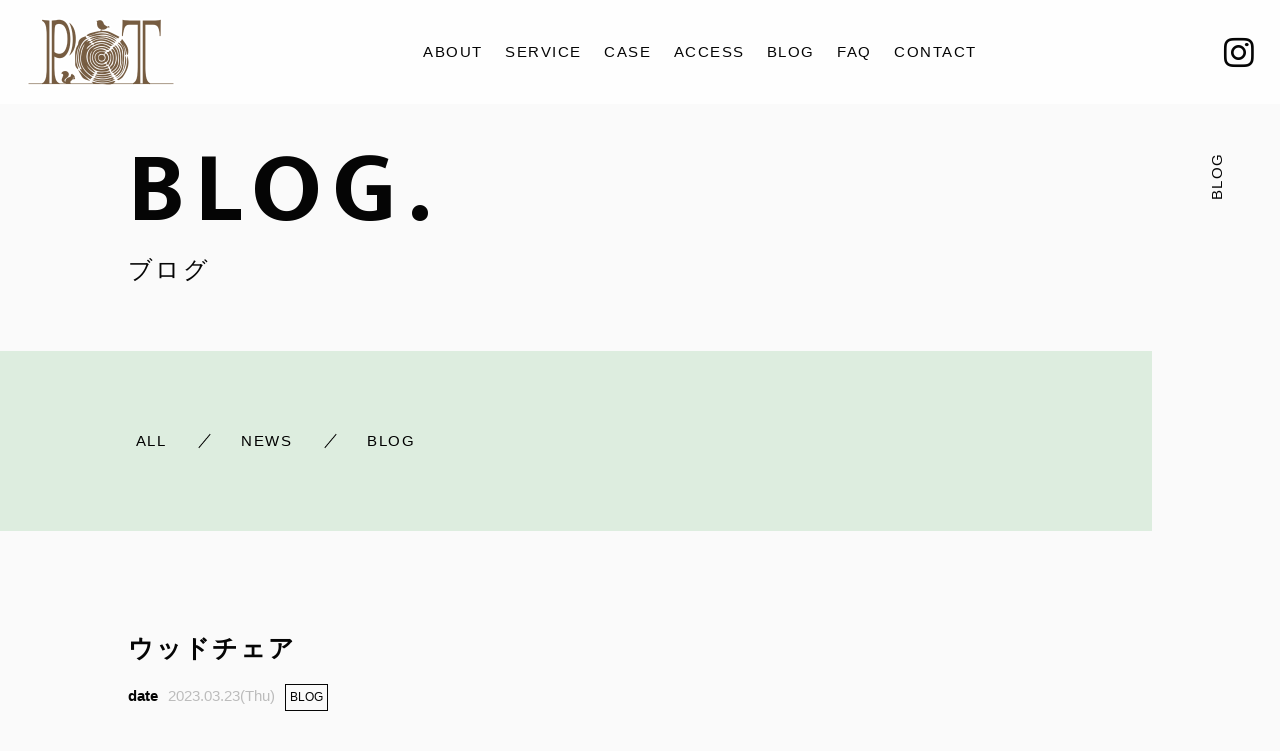

--- FILE ---
content_type: text/html; charset=UTF-8
request_url: https://pot2020.work/2023/03/23/2977/
body_size: 7695
content:

<!DOCTYPE html>
<html class="no-js" dir="ltr" lang="ja"
	prefix="og: https://ogp.me/ns#" >

<head prefix="og: http://ogp.me/ns# fb: http://ogp.me/ns/fb# article: http://ogp.me/ns/artcle#">

  <meta charset="UTF-8">
  <meta http-equiv="X-UA-Compatible" content="IE=edge">
  <meta name="viewport" content="width=device-width,initial-scale=1,viewport-fit=cover">
  <meta name="format-detection" content="telephone=no,address=no,email=no">
  
  

  <script>
    document.documentElement.classList.remove('no-js')
  </script>

  <meta name="msapplication-TileColor" content="#c9e7cd">
  <meta name="theme-color" content="#ecf7ee">

  
		<!-- All in One SEO 4.2.4 - aioseo.com -->
		<title>ウッドチェア | POT</title>
		<meta name="robots" content="max-image-preview:large" />
		<link rel="canonical" href="https://pot2020.work/2023/03/23/2977/" />
		<meta name="generator" content="All in One SEO (AIOSEO) 4.2.4 " />
		<meta property="og:locale" content="ja_JP" />
		<meta property="og:site_name" content="POT | 木と鉄のHYGGE ism POT" />
		<meta property="og:type" content="article" />
		<meta property="og:title" content="ウッドチェア | POT" />
		<meta property="og:url" content="https://pot2020.work/2023/03/23/2977/" />
		<meta property="article:published_time" content="2023-03-23T05:06:20+00:00" />
		<meta property="article:modified_time" content="2023-03-23T05:07:00+00:00" />
		<meta name="twitter:card" content="summary" />
		<meta name="twitter:title" content="ウッドチェア | POT" />
		<script type="application/ld+json" class="aioseo-schema">
			{"@context":"https:\/\/schema.org","@graph":[{"@type":"WebSite","@id":"https:\/\/pot2020.work\/#website","url":"https:\/\/pot2020.work\/","name":"POT","description":"\u6728\u3068\u9244\u306eHYGGE ism POT","inLanguage":"ja","publisher":{"@id":"https:\/\/pot2020.work\/#organization"}},{"@type":"Organization","@id":"https:\/\/pot2020.work\/#organization","name":"POT","url":"https:\/\/pot2020.work\/"},{"@type":"BreadcrumbList","@id":"https:\/\/pot2020.work\/2023\/03\/23\/2977\/#breadcrumblist","itemListElement":[{"@type":"ListItem","@id":"https:\/\/pot2020.work\/#listItem","position":1,"item":{"@type":"WebPage","@id":"https:\/\/pot2020.work\/","name":"\u30db\u30fc\u30e0","description":"\u3010POT\u3011 \u306e\u300cHYGGE ism\u300d\u3068\u306f\u3001\u300c\u30d2\u30e5\u30c3\u30b2\u00d7\u30a4\u30ba\u30e0\u300d\u3068\u8aad\u307f\u3001\u6728\u3068\u9244\u3092\u4f7f\u3044\u5317\u6b27\u306e\u6e29\u3082\u308a\u3068\u9b45\u529b\u3042\u3075\u308c\u308b\u30c7\u30b6\u30a4\u30f3\u3068\u88fd\u54c1\u3092\u4f5c\u308a\u51fa\u3059\u4f1a\u793e\u3067\u3059\u3002 \u843d\u3061\u7740\u3044\u305f\u30b9\u30bf\u30a4\u30eb\u306e\u30a4\u30f3\u30c6\u30ea\u30a2\u305f\u3061\u306b\u56f2\u307e\u308c\u306a\u304c\u3089\u3001\u30b7\u30f3\u30d7\u30eb\u5317\u6b27\u66ae\u3089\u3057\u3092\u3057\u307e\u305b\u3093\u304b\uff1f","url":"https:\/\/pot2020.work\/"},"nextItem":"https:\/\/pot2020.work\/2023\/#listItem"},{"@type":"ListItem","@id":"https:\/\/pot2020.work\/2023\/#listItem","position":2,"item":{"@type":"WebPage","@id":"https:\/\/pot2020.work\/2023\/","name":"2023","url":"https:\/\/pot2020.work\/2023\/"},"nextItem":"https:\/\/pot2020.work\/2023\/03\/#listItem","previousItem":"https:\/\/pot2020.work\/#listItem"},{"@type":"ListItem","@id":"https:\/\/pot2020.work\/2023\/03\/#listItem","position":3,"item":{"@type":"WebPage","@id":"https:\/\/pot2020.work\/2023\/03\/","name":"March","url":"https:\/\/pot2020.work\/2023\/03\/"},"nextItem":"https:\/\/pot2020.work\/2023\/03\/23\/#listItem","previousItem":"https:\/\/pot2020.work\/2023\/#listItem"},{"@type":"ListItem","@id":"https:\/\/pot2020.work\/2023\/03\/23\/#listItem","position":4,"item":{"@type":"WebPage","@id":"https:\/\/pot2020.work\/2023\/03\/23\/","name":"23","url":"https:\/\/pot2020.work\/2023\/03\/23\/"},"nextItem":"https:\/\/pot2020.work\/2023\/03\/23\/2977\/#listItem","previousItem":"https:\/\/pot2020.work\/2023\/03\/#listItem"},{"@type":"ListItem","@id":"https:\/\/pot2020.work\/2023\/03\/23\/2977\/#listItem","position":5,"item":{"@type":"WebPage","@id":"https:\/\/pot2020.work\/2023\/03\/23\/2977\/","name":"\u30a6\u30c3\u30c9\u30c1\u30a7\u30a2","url":"https:\/\/pot2020.work\/2023\/03\/23\/2977\/"},"previousItem":"https:\/\/pot2020.work\/2023\/03\/23\/#listItem"}]},{"@type":"Person","@id":"https:\/\/pot2020.work\/author\/pot\/#author","url":"https:\/\/pot2020.work\/author\/pot\/","name":"pot","image":{"@type":"ImageObject","@id":"https:\/\/pot2020.work\/2023\/03\/23\/2977\/#authorImage","url":"https:\/\/secure.gravatar.com\/avatar\/dfa99790aae035cb35b7e2ee02a3913060cf74a3a989cd2acd5f8e31efbffc82?s=96&d=mm&r=g","width":96,"height":96,"caption":"pot"}},{"@type":"WebPage","@id":"https:\/\/pot2020.work\/2023\/03\/23\/2977\/#webpage","url":"https:\/\/pot2020.work\/2023\/03\/23\/2977\/","name":"\u30a6\u30c3\u30c9\u30c1\u30a7\u30a2 | POT","inLanguage":"ja","isPartOf":{"@id":"https:\/\/pot2020.work\/#website"},"breadcrumb":{"@id":"https:\/\/pot2020.work\/2023\/03\/23\/2977\/#breadcrumblist"},"author":"https:\/\/pot2020.work\/author\/pot\/#author","creator":"https:\/\/pot2020.work\/author\/pot\/#author","datePublished":"2023-03-23T05:06:20+09:00","dateModified":"2023-03-23T05:07:00+09:00"},{"@type":"Article","@id":"https:\/\/pot2020.work\/2023\/03\/23\/2977\/#article","name":"\u30a6\u30c3\u30c9\u30c1\u30a7\u30a2 | POT","inLanguage":"ja","headline":"\u30a6\u30c3\u30c9\u30c1\u30a7\u30a2","author":{"@id":"https:\/\/pot2020.work\/author\/pot\/#author"},"publisher":{"@id":"https:\/\/pot2020.work\/#organization"},"datePublished":"2023-03-23T05:06:20+09:00","dateModified":"2023-03-23T05:07:00+09:00","articleSection":"BLOG","mainEntityOfPage":{"@id":"https:\/\/pot2020.work\/2023\/03\/23\/2977\/#webpage"},"isPartOf":{"@id":"https:\/\/pot2020.work\/2023\/03\/23\/2977\/#webpage"},"image":{"@type":"ImageObject","@id":"https:\/\/pot2020.work\/#articleImage","url":"https:\/\/pot2020.work\/wp-content\/uploads\/2023\/03\/WLKH9605.jpg","width":1568,"height":1046}}]}
		</script>
		<!-- All in One SEO -->

<link rel='dns-prefetch' href='//static.addtoany.com' />
<link rel='dns-prefetch' href='//ajax.googleapis.com' />
<link rel='dns-prefetch' href='//use.fontawesome.com' />
<link rel="alternate" title="oEmbed (JSON)" type="application/json+oembed" href="https://pot2020.work/wp-json/oembed/1.0/embed?url=https%3A%2F%2Fpot2020.work%2F2023%2F03%2F23%2F2977%2F" />
<link rel="alternate" title="oEmbed (XML)" type="text/xml+oembed" href="https://pot2020.work/wp-json/oembed/1.0/embed?url=https%3A%2F%2Fpot2020.work%2F2023%2F03%2F23%2F2977%2F&#038;format=xml" />
<style id='wp-img-auto-sizes-contain-inline-css' type='text/css'>
img:is([sizes=auto i],[sizes^="auto," i]){contain-intrinsic-size:3000px 1500px}
/*# sourceURL=wp-img-auto-sizes-contain-inline-css */
</style>
<style id='wp-emoji-styles-inline-css' type='text/css'>

	img.wp-smiley, img.emoji {
		display: inline !important;
		border: none !important;
		box-shadow: none !important;
		height: 1em !important;
		width: 1em !important;
		margin: 0 0.07em !important;
		vertical-align: -0.1em !important;
		background: none !important;
		padding: 0 !important;
	}
/*# sourceURL=wp-emoji-styles-inline-css */
</style>
<style id='classic-theme-styles-inline-css' type='text/css'>
/*! This file is auto-generated */
.wp-block-button__link{color:#fff;background-color:#32373c;border-radius:9999px;box-shadow:none;text-decoration:none;padding:calc(.667em + 2px) calc(1.333em + 2px);font-size:1.125em}.wp-block-file__button{background:#32373c;color:#fff;text-decoration:none}
/*# sourceURL=/wp-includes/css/classic-themes.min.css */
</style>
<link rel='stylesheet'  href='https://use.fontawesome.com/releases/v5.6.1/css/all.css?ver=1768934061' media='all'>
<link rel='stylesheet'  href='https://pot2020.work/wp-content/themes/sg096/css/loading.css?ver=1768934061' media='all'>
<script type="text/javascript" id="addtoany-core-js-before">
/* <![CDATA[ */
window.a2a_config=window.a2a_config||{};a2a_config.callbacks=[];a2a_config.overlays=[];a2a_config.templates={};a2a_localize = {
	Share: "共有",
	Save: "ブックマーク",
	Subscribe: "購読",
	Email: "メール",
	Bookmark: "ブックマーク",
	ShowAll: "すべて表示する",
	ShowLess: "小さく表示する",
	FindServices: "サービスを探す",
	FindAnyServiceToAddTo: "追加するサービスを今すぐ探す",
	PoweredBy: "Powered by",
	ShareViaEmail: "メールでシェアする",
	SubscribeViaEmail: "メールで購読する",
	BookmarkInYourBrowser: "ブラウザにブックマーク",
	BookmarkInstructions: "このページをブックマークするには、 Ctrl+D または \u2318+D を押下。",
	AddToYourFavorites: "お気に入りに追加",
	SendFromWebOrProgram: "任意のメールアドレスまたはメールプログラムから送信",
	EmailProgram: "メールプログラム",
	More: "詳細&#8230;",
	ThanksForSharing: "共有ありがとうございます !",
	ThanksForFollowing: "フォローありがとうございます !"
};

a2a_config.icon_color="transparent,#0a0a0a";

//# sourceURL=addtoany-core-js-before
/* ]]> */
</script>
<script type="text/javascript" defer async src="https://static.addtoany.com/menu/page.js" id="addtoany-core-js"></script>
<link rel="https://api.w.org/" href="https://pot2020.work/wp-json/" /><link rel="alternate" title="JSON" type="application/json" href="https://pot2020.work/wp-json/wp/v2/posts/2977" />
  <link rel="apple-touch-icon" sizes="180x180" href="https://pot2020.work/wp-content/themes/sg096/img/favicon/apple-touch-icon.png">
  <link rel="icon" type="image/png" sizes="32x32" href="https://pot2020.work/wp-content/themes/sg096/img/favicon/favicon.ico">

  <script src="https://cdnjs.cloudflare.com/ajax/libs/layzr.js/2.2.2/layzr.min.js"></script>

  <link rel="dns-prefetch" href="https://fonts.googleapis.com">

</head>

<body class="wp-singular post-template-default single single-post postid-2977 single-format-standard wp-theme-sg096" aria-busy="true" data-bodyfixed="false" data-status="loading">

  <div class="js-loading">
    <div class="js-loading-parts"></div>
  </div>

  <div id="js-page" class="l-page" aria-hidden="true">
    <header id="js-header" class="l-header is-page" data-headerfixed="false">
      <div class="l-header__body">

                          <p class="l-header__title">
            <a class="c-logo" href="https://pot2020.work/">
              <img src="[data-uri]" data-layzr="https://pot2020.work/wp-content/uploads/2021/10/logo-4.png" alt="POT" class="c-logo__img">
            </a>
          </p><!-- /.l-header__title -->
                


          <nav class="l-header__nav">
            <ul class="header-nav">
                          
                                                  <li class="header-nav__item gn-about">
                    <a href="https://pot2020.work/about/" class="c-text-link js-location">
                      ABOUT                    </a>
                  </li>
                              
                                                  <li class="header-nav__item gn-service">
                    <a href="https://pot2020.work/service/" class="c-text-link js-location">
                      SERVICE                    </a>
                  </li>
                              
                                                  <li class="header-nav__item gn-case">
                    <a href="https://pot2020.work/case/" class="c-text-link js-location">
                      CASE                    </a>
                  </li>
                              
                                                  <li class="header-nav__item gn-aboutaccess">
                    <a href="https://pot2020.work/about/#access" class="c-text-link js-location">
                      ACCESS                    </a>
                  </li>
                              
                                                  <li class="header-nav__item gn-?page_id=1097">
                    <a href="https://pot2020.work/?page_id=1097" class="c-text-link js-location">
                      BLOG                    </a>
                  </li>
                              
                                                  <li class="header-nav__item gn-faq">
                    <a href="https://pot2020.work/faq/" class="c-text-link js-location">
                      FAQ                    </a>
                  </li>
                              
                                                  <li class="header-nav__item gn-contact">
                    <a href="https://pot2020.work/contact/" class="c-text-link js-location">
                      CONTACT                    </a>
                  </li>
                                          </ul>
          </nav><!-- /.st-header-nav -->



                          <div class="l-header__sns">
            <ul class="header-sns">
                                            <li class="header-sns__item">
                  <a href="https://www.instagram.com/kabusikipot/" class="c-sns-link" target="_blank" rel="nofollow noopener">
                    <span class="fab fa-instagram" aria-label="Instagram"></span>
                  </a>
                </li>
                                                      </ul><!-- /.header-sns -->
          </div><!-- /.l-header__sns -->
                        <p class="l-header__contact">
          <a href="https://pot2020.work/contact/"  class="l-header__contact_btn"><span class="far fa-envelope" aria-label="メールでのお問い合わせ"></span></a>
        </p><!-- /.l-header__button -->
                        <p class="l-header__tel">
          <a href="tel:0267-46-8073" class="l-header__tel_btn"><span class="fas fa-phone" aria-label="お電話でのお問い合わせ"></span></a>
        </p><!-- /.l-header__button -->
                <div class="l-header__button">
          <button class="header-menu-button js-menu-toggle" type="button" aria-expanded="false" aria-controls="js-drawer-menu" aria-label="メニューを開く場合はこちらです">
            <span class="header-menu-button__line"></span>
            <span class="header-menu-button__line"></span>
            <span class="header-menu-button__line"></span>
          </button><!-- /.st--menu-button -->
        </div><!-- /.l-header__button -->
      </div><!-- /.l-header__body -->

      


<div class="header-sp-nav">
  <div class="header-sp-nav__header">
    <div class="header-sp-nav__logo c-logo">
      <a href="https://pot2020.work/"><img src="[data-uri]" data-layzr="https://pot2020.work/wp-content/uploads/2021/10/logo-3.png" alt="" class="c-logo__img"></a>
    </div>
    <div class="header-sp-nav__close js-menu-toggle">
      <span class="header-sp-nav__close-txt">CLOSE</span>
      <span class="header-sp-nav__close-cross"></span>
    </div>
  </div>


  <div class="header-sp-nav__inner">

      <nav class="header-sp-nav__wrap">
      <ul class="header-sp-nav__list">
                              <li class="header-sp-nav__item">
              <a href="https://pot2020.work/about/" class="c-text-link js-location">
                ABOUT              </a>
            </li>
                                        <li class="header-sp-nav__item">
              <a href="https://pot2020.work/service/" class="c-text-link js-location">
                SERVICE              </a>
            </li>
                                        <li class="header-sp-nav__item">
              <a href="https://pot2020.work/case/" class="c-text-link js-location">
                CASE              </a>
            </li>
                                        <li class="header-sp-nav__item">
              <a href="https://pot2020.work/about/#access" class="c-text-link js-location">
                ACCESS              </a>
            </li>
                                        <li class="header-sp-nav__item">
              <a href="https://pot2020.work/?page_id=1097" class="c-text-link js-location">
                BLOG              </a>
            </li>
                                        <li class="header-sp-nav__item">
              <a href="https://pot2020.work/faq/" class="c-text-link js-location">
                FAQ              </a>
            </li>
                                        <li class="header-sp-nav__item">
              <a href="https://pot2020.work/contact/" class="c-text-link js-location">
                CONTACT              </a>
            </li>
                        </ul>
    </nav><!-- /.header-sp-nav__wrap -->
            <div class="header-sp-sns__wrap">
      <ul class="header-sp-sns__list">
        <li class="header-sp-sns__item -head">
          <p>FOLLOW US:</p>
        </li>

                          <li class="header-sp-sns__item">
            <a href="https://www.instagram.com/kabusikipot/" class="c-sns-link" target="_blank" rel="nofollow noopener">
              <span class="fab fa-instagram" aria-label="Instagram"></span>
            </a>
          </li>
                              </ul><!-- /.header-sp-sns -->
    </div><!-- /.header-sp-sns__wrap -->
    </div><!-- /.header-sp-nav__inner -->
</div><!-- /.header-sp-nav -->
    </header><!-- /.l-header -->
    <div id="js-pjax-wrapper">
      <div class="js-pjax-container" data-namespace="subpage">

<div class="l-main">
	<header class="l-subpage__header">
		

<div class="sub-header">
  <div class="sub-header__container">
    <div class="sub-header__headline">
      <h1 class="c-heading-1">
        <span class="c-heading-1__large-text u-uppercase ">BLOG.</span>
        <span class="c-heading-1__small-text">ブログ</span>
      </h1><!-- /.c-heading-1 -->
    </div><!-- /.sub-header__headline -->
      </div>
  <div class="sub-header__vertical-text" aria-hidden="true">
    <p class="c-vertical-text">BLOG</p>
  </div><!-- /.sub-header__vertical-text -->
</div><!-- /.sub-header -->
	</header><!-- /.l-subpage__header -->
	<div class="l-subpage__nav">
		<div class="p-blog-categories sub-nav">

			<ul class="p-blog-categories-list sub-nav__list">
							<li class="p-blog-categories-list-item sub-nav__item">
					<a href="https://pot2020.work/blog/" class="p-blog-categories-list-item-link c-text-link u-uppercase">
						<span class="p-blog-categories-list-item-link-en">ALL</span>
					</a>
				</li>
									<li class="p-blog-categories-list-item sub-nav__item">
						<a href="https://pot2020.work/category/news/" class="p-blog-categories-list-item-link c-text-link u-uppercase">
							<span class="p-blog-categories-list-item-link-en">news</span>
						</a>
					</li>
									<li class="p-blog-categories-list-item sub-nav__item">
						<a href="https://pot2020.work/category/blog/" class="p-blog-categories-list-item-link c-text-link u-uppercase">
							<span class="p-blog-categories-list-item-link-en">blog</span>
						</a>
					</li>
										</ul>
		</div>
</div><!-- /.l-subpage__nav -->





	<div class="l-blog-single">

		<main class="l-blog-single-main js-animate js-animate-fly-in-bottom">

							
					<article class="p-post">
						<h1 class="p-post-ttl">ウッドチェア</h1>

						<div class="p-post-meta">
							<p class="p-post-meta-item c-article-post-date"><time class="p-post-meta-date" datetime="2023.03.23">2023.03.23(Thu)</time></p>
							<p class="p-post-meta-item c-article-post-cat">
								<span class="p-post-meta-cat c-article-post-cat-item"><a href="https://pot2020.work/category/blog/" rel="category tag">BLOG</a></span>
							</p>
						</div>

						
						<div class="p-post-content">
							
<figure class="wp-block-image size-large"><img src="[data-uri]" data-layzr="https://pot2020.work/wp-content/uploads/2023/03/WLKH9605-1024x683.jpg" alt="" class="wp-image-2978" srcset="https://pot2020.work/wp-content/uploads/2023/03/WLKH9605-1024x683.jpg 1024w, https://pot2020.work/wp-content/uploads/2023/03/WLKH9605-300x200.jpg 300w, https://pot2020.work/wp-content/uploads/2023/03/WLKH9605-768x512.jpg 768w, https://pot2020.work/wp-content/uploads/2023/03/WLKH9605-1536x1025.jpg 1536w, https://pot2020.work/wp-content/uploads/2023/03/WLKH9605.jpg 1568w" sizes="(max-width: 1024px) 100vw, 1024px" /></figure>



<p>軽井沢でも、春を感じる日が増えてきました。</p>



<p>ウッドデッキでスローライフ、BBQなどを楽しむ季節ももうすぐです。</p>



<p>そんな中で、こちらのウッドチェアを作ってみました。見た目もお洒落で、座り心地も良いです。</p>



<p>ウッドデッキで軽井沢の四季を感じる際にいかがでしょうか？</p>
							  <nav class="p-article-nav">
    <p class="p-article-nav__headline">目次</p>
    <ol class="p-article-nav__table">
      
                  <li class="p-article-nav__table-item"><a href="#h_1" class="p-article-nav__table-link">カラーも選べます</a></li>

          
                  </ol>
  </nav>


      <section id="h_1" class="p-post-section">

              <h2>カラーも選べます</h2>

                  <figure class="p-post-section__eyecatch"><img src="[data-uri]" data-layzr="https://pot2020.work/wp-content/uploads/2023/03/IMG_3510-scaled.jpg" alt="" class="p-post-section__eyecatch-img"></figure>
        
        
        
        

        
    </section><!-- /.p-post-section -->

  

							<div class="addtoany_shortcode"><div class="a2a_kit a2a_kit_size_32 addtoany_list" data-a2a-url="https://pot2020.work/2023/03/23/2977/" data-a2a-title="ウッドチェア"><a class="a2a_button_facebook" href="https://www.addtoany.com/add_to/facebook?linkurl=https%3A%2F%2Fpot2020.work%2F2023%2F03%2F23%2F2977%2F&amp;linkname=%E3%82%A6%E3%83%83%E3%83%89%E3%83%81%E3%82%A7%E3%82%A2" title="Facebook" rel="nofollow noopener" target="_blank"></a><a class="a2a_button_twitter" href="https://www.addtoany.com/add_to/twitter?linkurl=https%3A%2F%2Fpot2020.work%2F2023%2F03%2F23%2F2977%2F&amp;linkname=%E3%82%A6%E3%83%83%E3%83%89%E3%83%81%E3%82%A7%E3%82%A2" title="Twitter" rel="nofollow noopener" target="_blank"></a><a class="a2a_button_email" href="https://www.addtoany.com/add_to/email?linkurl=https%3A%2F%2Fpot2020.work%2F2023%2F03%2F23%2F2977%2F&amp;linkname=%E3%82%A6%E3%83%83%E3%83%89%E3%83%81%E3%82%A7%E3%82%A2" title="Email" rel="nofollow noopener" target="_blank"></a><a class="a2a_dd addtoany_share_save addtoany_share" href="https://www.addtoany.com/share"></a></div></div>						</div>

					</article><!-- p-post -->

				
			
		</main><!-- /.l-blog-main -->

		
		<aside class="l-blog-single-side">

						
			<div class="p-blog-single__link">
				<a href="https://pot2020.work/blog" class="c-arrow-link" aria-label="">BACK</a>
			</div>

		</aside><!-- /.l-blog-side -->



	</div><!-- /.l-blog -->

</div><!-- /.l-main -->

</div><!-- /.l-contents -->
</div><!-- /.l-contents-wrapper -->


	<nav class="c-breadcrumbs js-animate">
		<ol itemscope itemtype="http://schema.org/BreadcrumbList" class="c-breadcrumbs-items">
					<li itemprop="itemListElement" itemscope itemtype="http://schema.org/ListItem" class="c-breadcrumbs-item"><a itemprop="item" href="https://pot2020.work/" class="c-breadcrumbs-link"><span itemprop="name">HOME</span></a><meta itemprop="position" content="1" /></li>
					<li itemprop="itemListElement" itemscope itemtype="http://schema.org/ListItem" class="c-breadcrumbs-item"><a itemprop="item" href="javascript:void(0);" class="c-breadcrumbs-link is-link-none"><span itemprop="name">ウッドチェア</span></a><meta itemprop="position" content="2" /></li>
				</ol>
	</nav>

	
<footer class="l-footer">
  <div class="l-footer__main">
    <address class="l-footer__address">
      <dl class="st-footer-address">
        <dt class="st-footer-address__title">
                  <span class="c-logo"><a href="https://pot2020.work/"><img src="[data-uri]" data-layzr="https://pot2020.work/wp-content/uploads/2021/10/logo-3.png" alt="POT" class="c-logo__img"></a></span>
        </dt>
                <dd class="st-footer-address__summary">
          <div class="c-paragraph">
            <p>〒143-0011<br />
東京都大田区大森本町1-8-10-619</p>
          </div>
        </dd>
              </dl>
    </address><!-- /.l-footer__address -->

    
    <div class="l-footer__nav">
      <ul class="st-footer-nav">
        <li class="st-footer-nav__item">
          <a href="https://pot2020.work/" class="c-text-link u-uppercase">
            HOME
          </a>
        </li>

                        <li class="st-footer-nav__item">
            <a href="https://pot2020.work/about/" class="c-text-link u-uppercase">
              ABOUT            </a>
          </li>
                                <li class="st-footer-nav__item">
            <a href="https://pot2020.work/service/" class="c-text-link u-uppercase">
              SERVICE            </a>
          </li>
                                <li class="st-footer-nav__item">
            <a href="https://pot2020.work/case/" class="c-text-link u-uppercase">
              CASE            </a>
          </li>
                                <li class="st-footer-nav__item">
            <a href="https://pot2020.work/about/#access" class="c-text-link u-uppercase">
              ACCESS            </a>
          </li>
                                <li class="st-footer-nav__item">
            <a href="https://pot2020.work/?page_id=1097" class="c-text-link u-uppercase">
              BLOG            </a>
          </li>
                                <li class="st-footer-nav__item">
            <a href="https://pot2020.work/faq/" class="c-text-link u-uppercase">
              FAQ            </a>
          </li>
                                <li class="st-footer-nav__item">
            <a href="https://pot2020.work/contact/" class="c-text-link u-uppercase">
              CONTACT            </a>
          </li>
                    </ul><!-- /.st-footer-nav -->
    </div><!-- /.l-footer__nav -->
    
  </div><!-- /.l-footer__main -->

    
  <div class="l-footer__side">

  
    <div class="l-footer__sns">
      <ul class="st-footer-sns">
                        <li class="st-footer-sns__item">
          <a href="https://www.instagram.com/kabusikipot/" class="c-sns-link" target="_blank" rel="nofollow noopener">
            <span class="fab fa-instagram" aria-label="Instagram"></span>
          </a>
        </li>
                        
      </ul>
    </div><!-- /.l-footer__sns -->

    

              
    <div class="l-footer__copy">
      <p class="st-footer-copy">
        <small class="st-footer-copy__text" lang="en">© 2021 株式会社POT</small>
      </p><!-- /.st-footer-copy -->
    </div><!-- /.l-footer__copy -->
  </div><!-- /.l-footer__side -->
    </footer><!-- /.l-footer -->

</div><!-- /.l-wrapper -->

  <div class="js-pagetop p-pagetop">
    <button id="js-pagetop-btn" class="p-pagetop-btn" type="button"></button>
  </div>

<link rel="stylesheet" href="https://fonts.googleapis.com/css?family=Mukta:400,700|Peddana&display=swap">
<link rel="stylesheet" href="https://pot2020.work/wp-content/themes/sg096/css/style.css">

<script type="speculationrules">
{"prefetch":[{"source":"document","where":{"and":[{"href_matches":"/*"},{"not":{"href_matches":["/wp-*.php","/wp-admin/*","/wp-content/uploads/*","/wp-content/*","/wp-content/plugins/*","/wp-content/themes/sg096/*","/*\\?(.+)"]}},{"not":{"selector_matches":"a[rel~=\"nofollow\"]"}},{"not":{"selector_matches":".no-prefetch, .no-prefetch a"}}]},"eagerness":"conservative"}]}
</script>
<script type="text/javascript" defer src="https://ajax.googleapis.com/ajax/libs/webfont/1.6.26/webfont.js?ver=1768934061" id="sungrove-webfont-js"></script>
<script type="text/javascript" defer src="https://pot2020.work/wp-content/themes/sg096/js/jquery-3.4.1.min.js?ver=1768934061" id="sungrove-jquery-js"></script>
<script type="text/javascript" defer src="https://pot2020.work/wp-content/themes/sg096/js/lib.min.js?ver=1768934061" id="sungrove-libs-js"></script>
<script type="text/javascript" defer src="https://pot2020.work/wp-content/themes/sg096/js/main.js?ver=1768934061" id="sungrove-common-js"></script>
</body>

</html>


--- FILE ---
content_type: text/css
request_url: https://pot2020.work/wp-content/themes/sg096/css/loading.css?ver=1768934061
body_size: 342
content:
@charset "UTF-8";

/*----------------------------------------
loading
----------------------------------------*/
.js-loading {
  position: fixed;
  z-index: 999;
  top: 0;
  left: 0;
  width: 100%;
  height: 100vh;
  background: #fafafa;
}

.js-loading-parts {
  position: absolute;
  top: calc(50% - 25px);
  left: calc(50% - 25px);
  display: block;
  width: 50px;
  height: 50px;
  border: 2px solid #c9e7cd;
  border-top: 2px solid rgba(201, 231, 205, 0.3);
  border-radius: 50%;
  opacity: 1;
  -webkit-animation: rotate 2s infinite ease;
          animation: rotate 2s infinite ease;
}

body[data-status="loaded"] .js-loading {
  pointer-events: none;
  opacity: 0;
  -webkit-transition: .5s;
  transition: .5s;
}

@-webkit-keyframes rotate {
  0% {
    -webkit-transform: rotate(0);
            transform: rotate(0);
  }
  100% {
    -webkit-transform: rotate(360deg);
            transform: rotate(360deg);
  }
}

@keyframes rotate {
  0% {
    -webkit-transform: rotate(0);
            transform: rotate(0);
  }
  100% {
    -webkit-transform: rotate(360deg);
            transform: rotate(360deg);
  }
}


--- FILE ---
content_type: text/css
request_url: https://pot2020.work/wp-content/themes/sg096/css/style.css
body_size: 27515
content:
@charset "UTF-8";


@custom-media --sm screen and (min-width: 544px);
@custom-media --md screen and (min-width: 768px);
@custom-media --lg screen and (min-width: 992px);
@custom-media --xl screen and (min-width: 1200px);
/*
@mixin is-lg-small() {
  @media screen and (max-width: $breakpoint-tablet) {
    @content;
  }
}
*/
/* IEハック用mixin */
/* ===============================

	FOUNDATION

================================ */
*,
*::before,
*::after {
  box-sizing: border-box;
  margin: 0;
  padding: 0;
}

::-moz-selection {
  background: #e7e7e7;
}

::selection {
  background: #e7e7e7;
}

html {
  width: 100%;
  height: 100%;
  font-size: 62.5%;
  line-height: 1.15;
  -ms-overflow-style: scrollbar;
  -webkit-tap-highlight-color: transparent;
  -webkit-text-size-adjust: 100%;
}

body {
  overflow-x: hidden;
  overflow-y: scroll;
  width: 100%;
  height: 100%;
  background: #fafafa;
  font: normal normal normal 1.2rem/1 "游ゴシック体", YuGothic, "游ゴシック Medium", "Yu Gothic Medium", "游ゴシック", "Yu Gothic", "Hiragino Kaku Gothic ProN", "Hiragino Kaku Gothic Pro", "メイリオ", "Meiryo", sans-serif;
  color: #050505;
  letter-spacing: 0;
  word-break: break-all;
  -ms-content-zooming: none;
  -webkit-font-smoothing: antialiased;
  -webkit-overflow-scrolling: touch;
  -webkit-writing-mode: horizontal-tb;
      -ms-writing-mode: lr-tb;
          writing-mode: horizontal-tb;
}

@media screen and (min-width: 768px) {
  body {
    font-size: 1.5rem;
  }
}

body[data-bodyfixed='true'] {
  position: relative;
  left: 0;
}

article,
aside,
details,
figcaption,
figure,
footer,
header,
main,
menu,
nav,
section,
summary {
  display: block;
}

audio,
canvas,
progress,
video,
img {
  display: inline-block;
}

h1,
h2,
h3,
h4,
h5,
h6 {
  font: inherit;
}

a {
  color: inherit;
  text-decoration: none;
}

small {
  font-size: inherit;
}

address {
  font: inherit;
}

ul,
ol {
  list-style: none;
}

img,
picture,
video {
  max-width: 100%;
  height: auto;
}

img {
  border-style: none;
  vertical-align: middle;
}

table {
  border-spacing: 0;
  border-collapse: collapse;
}

input,
button,
select,
textarea {
  border: none;
  border-radius: 0;
  background: transparent;
  font: inherit;
  -webkit-appearance: none;
     -moz-appearance: none;
          appearance: none;
}

textarea {
  overflow-y: auto;
  resize: vertical;
}

[type='submit'],
[type='button'],
button,
select {
  cursor: pointer;
}

select::-ms-expand {
  display: none;
}

[hidden] {
  display: none;
}

[disabled] {
  cursor: not-allowed;
}

:focus:not(.focus-visible) {
  outline: 0;
}

/* ===============================

	LAYOUT

================================ */
.l-footer {
  padding: 3.2rem 10% 60px;
  background: #c9e7cd;
  color: #000000;
}

@media screen and (min-width: 768px) {
  .l-footer {
    padding: 5.6rem 10%;
  }
}

@media screen and (min-width: 992px) {
  .l-footer {
    padding: 6.4rem 5% 5.6rem;
  }
}

.l-footer .c-logo {
  width: 100%;
  max-width: 100px;
}

@media screen and (min-width: 992px) {
  .l-footer .c-logo {
    max-width: 151.5px;
    -webkit-transition: .3s;
    transition: .3s;
  }
  .l-footer .c-logo:hover {
    opacity: .8;
  }
}

.l-footer__main {
  -webkit-box-align: end;
          align-items: flex-end;
}

@media screen and (min-width: 992px) {
  .l-footer__main {
    display: -webkit-box;
    display: flex;
  }
}

.l-footer__bnr {
  max-width: 200px;
  margin: auto;
  padding-top: 40px;
}

.l-footer__side {
  display: -webkit-box;
  display: flex;
  -webkit-box-align: center;
          align-items: center;
  flex-wrap: wrap;
  -webkit-box-pack: justify;
          justify-content: space-between;
}

.l-footer__main + .l-footer__side {
  margin-top: 4.8rem;
}

@media screen and (min-width: 992px) {
  .l-footer__side {
    -webkit-box-pack: justify;
            justify-content: space-between;
  }
  .l-footer__main + .l-footer__side {
    margin-top: 6.4rem;
  }
}

.l-footer__address {
  max-width: 64rem;
  flex-basis: 30%;
}

.l-footer__nav {
  max-width: 96rem;
  margin-top: 2.4rem;
}

@media screen and (min-width: 992px) {
  .l-footer__nav {
    flex-basis: 50%;
  }
  .l-footer__address + .l-footer__nav {
    margin: 0 0 0 4.8rem;
  }
}

.l-footer__sns {
  padding-right: 8rem;
}

.l-footer__copy {
  padding: 2rem 0 0;
}

@media screen and (min-width: 992px) {
  .l-footer__sns + .l-footer__copy {
    padding: 2rem 0;
  }
}

.p-pagetop {
  position: fixed;
  z-index: 9999;
  right: 15px;
  bottom: 15px;
  visibility: hidden;
  width: 40px;
  height: 40px;
  border-radius: 50%;
  background: rgba(255, 255, 255, 0.8);
  line-height: 40px;
  line-height: 50px;
  text-align: center;
  pointer-events: none;
  opacity: 0;
  -webkit-transition: .3s;
  transition: .3s;
}

@media screen and (min-width: 992px) {
  .p-pagetop {
    width: 50px;
    height: 50px;
    line-height: 50px;
  }
}

.p-pagetop.is-active {
  visibility: visible;
  pointer-events: auto;
  cursor: pointer;
  opacity: 1;
}

.p-pagetop:hover {
  background: white;
}

@media screen and (min-width: 992px) {
  .p-pagetop:hover .p-pagetop-btn {
    padding-top: 18px;
  }
}

.p-pagetop-btn {
  padding-top: 0;
  -webkit-transition: .3s;
  transition: .3s;
}

@media screen and (min-width: 992px) {
  .p-pagetop-btn {
    padding-top: 22px;
  }
}

.p-pagetop-btn::before {
  display: block;
  width: 12px;
  height: 12px;
  border: 2px solid #000;
  border-right: 0;
  border-bottom: 0;
  outline: 0;
  content: "";
  -webkit-transform: rotate(45deg);
          transform: rotate(45deg);
}

.l-header {
  position: fixed;
  z-index: 100;
  top: 0;
  left: 0;
  width: 100%;
  height: 6rem;
  -webkit-transition: .3s;
  transition: .3s;
}

@media screen and (min-width: 992px) {
  .l-header {
    height: 10.4rem;
  }
}

.l-header.is-fixed {
  background: rgba(255, 255, 255, 0.8);
}

.l-header__body {
  position: relative;
  z-index: 999;
  display: -webkit-box;
  display: flex;
  height: 6rem;
  padding: 0 5%;
  -webkit-box-align: center;
          align-items: center;
  -webkit-box-pack: justify;
          justify-content: space-between;
}

@media screen and (min-width: 992px) {
  .l-header__body {
    height: 10.4rem;
  }
}
@media screen and (max-width: 991px) {
  .l-header__body {
    padding-right: 0;
  }
}

.l-header__nav,
.l-header__sns {
  display: none;
}

@media screen and (min-width: 992px) {
  .l-header__nav,
  .l-header__sns {
    display: block;
  }
}

.l-header__button {
  height: 100%;
}

@media screen and (min-width: 992px) {
  .l-header__button {
    display: none;
  }
}

.l-header__contact {
  height: 100%;
  margin-left: auto;
}

@media screen and (min-width: 992px) {
  .l-header__contact {
    display: none;
  }
}

.l-header__tel {
  height: 100%;
  margin-left: auto;
}

.l-header__contact + .l-header__tel {
  margin-left: 0;
}

@media screen and (min-width: 992px) {
  .l-header__tel {
    display: none;
  }
}

.l-home__section + .l-home__section {
  margin-top: 5.4rem;
}

@media screen and (min-width: 768px) {
  .l-home__section + .l-home__section {
    margin-top: 8.8rem;
  }
}

@media screen and (min-width: 992px) {
  .l-home__section + .l-home__section {
    margin-top: 14.4rem;
  }
}

.l-main {
  overflow: hidden;
}

.l-subpage__header {
  display: -webkit-box;
  display: flex;
  /* IE11 Bug Fix */
}

.l-subpage__nav {
  position: relative;
}

.l-subpage__section {
  position: relative;
}

.l-subpage__nav + .l-subpage__section {
  margin-top: -91px;
  padding-top: 11.2rem;
}

.l-subpage__section.-background-base-color {
  background-color: #ecf7ee;
}

.l-subpage__section.-background-base-color .sub-section {
  padding-bottom: 60px;
}

.l-subpage__section.-background-theme-color {
  background-color: #c9e7cd;
  color: #fafafa;
}

/* ===============================

	COMPONENT

================================ */
/*----------------------------------------
c-breadcrumbs
----------------------------------------*/
.c-breadcrumbs {
  background: #b1e3b8;
}

.c-breadcrumbs-items {
  display: -webkit-box;
  display: flex;
  margin-left: -.6rem;
  padding: 11px 5%;
  border-bottom: 1px solid #fafafa;
  line-height: 1.7;
  -webkit-box-align: center;
          align-items: center;
  flex-wrap: wrap;
}

@media screen and (max-width: 767px) {
  .c-breadcrumbs-items {
    display: block;
    margin-left: 0;
    padding: 12px 10%;
  }
}

.c-breadcrumbs-item {
  position: relative;
  padding: 0 1rem 0 1.5rem;
  color: #000000;
}

@media screen and (max-width: 767px) {
  .c-breadcrumbs-item {
    display: inline;
  }
}

.c-breadcrumbs-item:first-child {
  padding-left: 0;
}

.c-breadcrumbs-item:not(:first-child)::before {
  position: absolute;
  left: .25rem;
  content: "/";
  -webkit-transform: translateX(-50%);
          transform: translateX(-50%);
}

.c-breadcrumbs-link {
  font-size: 12px;
  font-size: 1.2rem;
  line-height: 1;
  letter-spacing: 2px;
  letter-spacing: 0.2rem;
}

.c-breadcrumbs-link:not(.is-link-none) {
  -webkit-transition: .3s;
  transition: .3s;
}

.c-breadcrumbs-link:not(.is-link-none):hover {
  opacity: .8;
}

.c-breadcrumbs-link.is-link-none {
  cursor: default;
}

.c-article-thumb {
  position: relative;
  overflow: hidden;
  background: #ddd;
}

.c-article-thumb::after {
  display: block;
  padding-top: 61.8%;
  content: '';
}

.c-article-thumb__img {
  position: absolute;
  top: 0;
  left: 0;
  width: 100%;
  height: 100%;
  font-family: "object-fit: cover;", sans-serif;
  -o-object-fit: cover;
     object-fit: cover;
}

.c-article-thumb__caption {
  position: absolute;
  top: .8rem;
  left: .8rem;
  padding: .4rem 1.6rem;
  background: rgba(250, 250, 250, 0.8);
}

@media screen and (min-width: 992px) {
  .c-article-thumb__caption {
    top: 1.6rem;
    left: 1.6rem;
    padding: .4rem 2rem;
  }
}

.c-figure {
  position: relative;
  display: block;
  overflow: hidden;
  background-color: #ddd;
}

.c-figure::after {
  display: block;
  padding-top: 61.8%;
  content: '';
}

.c-figure.-square::after {
  padding-top: 100%;
}

.c-figure__img {
  position: absolute;
  top: 0;
  left: 0;
  width: 100%;
  height: auto;
  font-family: "object-fit: cover;", sans-serif;
  -o-object-fit: cover;
     object-fit: cover;
}

.c-logo {
  display: table;
  width: 100%;
  max-width: 136.5px;
  height: 3.2rem;
}

@media screen and (max-width: 1024px) {
  .c-logo {
    max-width: 100px;
    height: 28px;
  }
}

.c-logo__img {
  display: table-cell;
  width: 100%;
}

.c-map {
  position: relative;
  overflow: hidden;
}

.c-map::after {
  display: block;
  padding-top: 75%;
  content: '';
}

.c-map iframe {
  position: absolute;
  top: 0;
  left: 0;
  width: 100%;
  height: 100%;
}

.c-map.-grayscale iframe {
  -webkit-filter: grayscale(100%);
          filter: grayscale(100%);
}

@media screen and (min-width: 992px) {
  .c-map {
    min-height: 54rem;
  }
  .c-map::after {
    padding-top: 61.8%;
  }
}

/*----------------------------------------
c-pagination
----------------------------------------*/
.c-pagination {
  padding-top: 125px;
  text-align: center;
}

@media screen and (max-width: 767px) {
  .c-pagination {
    padding-top: 75px;
  }
}

.c-pager {
  display: -webkit-box;
  display: flex;
  flex-wrap: wrap;
  -webkit-box-pack: center;
          justify-content: center;
}

.c-pager-item {
  margin: 5px;
}

.c-pager-btn {
  display: block;
  border: 1px solid #050505;
  background: #fafafa;
  color: #050505;
}

.c-pager-btn.is-prev {
  -webkit-transform: scale(-1, 1);
          transform: scale(-1, 1);
}

.c-pager-btn::before {
  background: #050505;
}

.c-pager-btn.is-current {
  background: #050505;
  color: #fafafa;
}

.c-pager-btn.is-next, .c-pager-btn.is-prev {
  display: block;
  overflow: visible;
  width: 40px;
  height: 40px;
  border: 0;
  border-radius: 0;
  background: none;
}

@media screen and (min-width: 992px) {
  .c-pager-btn.is-next:hover::before, .c-pager-btn.is-prev:hover::before {
    -webkit-transform: translateX(-40%) translateY(-50%) rotate(45deg);
            transform: translateX(-40%) translateY(-50%) rotate(45deg);
    -webkit-animation: none;
            animation: none;
  }
}

@media screen and (max-width: 767px) {
  .c-pager-btn.is-next, .c-pager-btn.is-prev {
    width: 35px;
    height: 35px;
  }
}

.c-pager-btn.is-next::before, .c-pager-btn.is-prev::before {
  top: 50%;
  left: 50%;
  width: 20px;
  height: 20px;
  margin-top: 0;
  border-top: 2px solid #050505;
  border-right: 2px solid #050505;
  border-bottom: none;
  background: none;
  content: '';
  -webkit-transition: -webkit-transform .5s ease;
  transition: -webkit-transform .5s ease;
  transition: transform .5s ease;
  transition: transform .5s ease, -webkit-transform .5s ease;
  -webkit-transform: translateX(-50%) translateY(-50%) rotate(45deg);
          transform: translateX(-50%) translateY(-50%) rotate(45deg);
}

@media screen and (max-width: 767px) {
  .c-pager-btn.is-next::before, .c-pager-btn.is-prev::before {
    width: 18px;
    height: 18px;
  }
}

.c-pager-btn.is-next::after, .c-pager-btn.is-prev::after {
  content: none;
}

.c-pager-btn.is-next .c-pager-btn-txt, .c-pager-btn.is-prev .c-pager-btn-txt {
  display: inline;
}

.c-pager-btn-txt {
  position: relative;
  z-index: 1;
  display: block;
  width: 40px;
  height: 40px;
  font-size: 15px;
  font-size: 1.5rem;
  font-weight: bold;
  line-height: 42px;
}

@media screen and (max-width: 767px) {
  .c-pager-btn-txt {
    width: 35px;
    height: 35px;
    line-height: 37px;
  }
}

/*----------------------------------------
loading
----------------------------------------*/
.js-loading {
  position: fixed;
  z-index: 999;
  top: 0;
  left: 0;
  width: 100%;
  height: 100vh;
  background: #fafafa;
}

.js-loading-parts {
  position: absolute;
  top: calc(50% - 25px);
  left: calc(50% - 25px);
  display: block;
  width: 50px;
  height: 50px;
  border: 2px solid #c9e7cd;
  border-top: 2px solid rgba(201, 231, 205, 0.3);
  border-radius: 50%;
  opacity: 1;
  -webkit-animation: rotate 2s infinite ease;
          animation: rotate 2s infinite ease;
}

body[data-status="loaded"] .js-loading {
  pointer-events: none;
  opacity: 0;
  -webkit-transition: .5s;
  transition: .5s;
}

@-webkit-keyframes rotate {
  0% {
    -webkit-transform: rotate(0);
            transform: rotate(0);
  }
  100% {
    -webkit-transform: rotate(360deg);
            transform: rotate(360deg);
  }
}

@keyframes rotate {
  0% {
    -webkit-transform: rotate(0);
            transform: rotate(0);
  }
  100% {
    -webkit-transform: rotate(360deg);
            transform: rotate(360deg);
  }
}

.c-information__row + .c-information__row {
  margin-top: 4rem;
}

.c-information__title {
  position: relative;
  padding-bottom: 6.6rem;
  font-size: 30px;
  font-weight: 600;
  line-height: 1.5;
  letter-spacing: .08em;
}

.c-information__title::after {
  position: absolute;
  bottom: 3.2rem;
  left: 0;
  width: 4rem;
  height: 2px;
  background: currentColor;
  content: '';
}

.c-some-list {
  font-weight: 600;
  line-height: 1.5;
  letter-spacing: .1em;
}

.c-some-list__item {
  position: relative;
  padding-left: 4rem;
}

.c-some-list__item::before {
  position: absolute;
  top: calc(50% - 1px);
  left: 0;
  width: 2rem;
  height: 2px;
  background-color: currentColor;
  content: '';
}

.c-some-list__item + .c-some-list__item {
  margin-top: 1em;
}

.c-summary-list {
  line-height: 1.8;
  letter-spacing: .1em;
}

.c-summary-list__row {
  display: -webkit-box;
  display: flex;
}

@media screen and (max-width: 1024px) {
  .c-summary-list__row {
    display: block;
  }
}

.c-summary-list__row + .c-summary-list__row {
  margin-top: 1.5em;
  padding-top: 1.5em;
  border-top: 1px solid #b7b6b6;
}

.c-summary-list__title {
  padding-right: 2.4rem;
  color: #555;
  flex-basis: 28%;
}

.c-summary-list__desc {
  flex-basis: 72%;
}

@media screen and (max-width: 1024px) {
  .c-summary-list__desc {
    padding-top: 10px;
  }
}

.c-border-headline {
  position: relative;
  display: block;
  padding-left: 6.4rem;
  font-weight: bold;
  line-height: 1.5;
  letter-spacing: .1em;
}

.c-border-headline::before {
  position: absolute;
  top: calc(50% - 1px);
  left: 0;
  display: inline-block;
  width: 4.8rem;
  height: 2px;
  background: currentColor;
  content: '';
}

@media screen and (min-width: 992px) {
  .c-border-headline {
    padding-left: 8.8rem;
  }
  .c-border-headline::before {
    width: 6.4rem;
  }
}

.c-heading-1__large-text {
  display: block;
  font-family: Mukta, -apple-system, BlinkMacSystemFont, "Helvetica Neue", "Segoe UI", "游ゴシック体", YuGothic, "游ゴシック Medium", "Yu Gothic Medium", "游ゴシック", "Yu Gothic", "Hiragino Kaku Gothic ProN", "Hiragino Kaku Gothic Pro", "メイリオ", "Meiryo", sans-serif;
  font-size: 10rem;
  font-weight: bold;
  letter-spacing: .1em;
}

@media screen and (max-width: 1024px) {
  .c-heading-1__large-text {
    font-size: 45px;
    font-size: 4.5rem;
  }
}

.c-heading-1__small-text {
  display: block;
  font-size: 13px;
  font-size: 1.3rem;
  font-weight: normal;
  line-height: 1.8;
  letter-spacing: .1em;
}

@media screen and (max-width: 1024px) {
  .c-heading-1__small-text {
    font-size: 17px;
    font-size: 1.7rem;
  }
}

.c-heading-1__large-text + .c-heading-1__small-text {
  margin-top: .8rem;
}

.c-heading-2 {
  display: block;
}

.c-heading-2__large-text {
  padding-right: .8rem;
  font-family: Mukta, -apple-system, BlinkMacSystemFont, "Helvetica Neue", "Segoe UI", "游ゴシック体", YuGothic, "游ゴシック Medium", "Yu Gothic Medium", "游ゴシック", "Yu Gothic", "Hiragino Kaku Gothic ProN", "Hiragino Kaku Gothic Pro", "メイリオ", "Meiryo", sans-serif;
  font-size: 2.4rem;
  font-weight: 600;
  line-height: 1.3;
  letter-spacing: .24em;
  text-transform: uppercase;
}

.c-heading-2.-block .c-heading-2__large-text {
  display: block;
}

@media screen and (min-width: 992px) {
  .c-heading-2__large-text {
    font-size: 3rem;
  }
}

.c-heading-2__small-text {
  font-size: 13px;
  font-size: 1.3rem;
  font-weight: normal;
  line-height: 1.5;
  letter-spacing: .16em;
}
.page-id-746 .c-heading-2__small-text {
  font-size:15px;
  font-size: 1.5rem;
}

.c-heading-2.-block .c-heading-2__small-text {
  display: block;
}

.c-heading-2.-block .c-heading-2__large-text + .c-heading-2__small-text {
  margin: .4rem 0 0;
}

@media screen and (max-width: 1024px) {
  .c-heading-2 {
    text-align: left;
  }
}

@media screen and (max-width: 1024px) {
  .c-heading-2__large-text {
    display: block;
  }
}

@media screen and (max-width: 1024px) {
  .c-heading-2__small-text {
    display: block;
    margin-left: 0;
  }
}

.c-heading-3 {
  font-size: 1.4rem;
  font-weight: 600;
  line-height: 1.5;
  letter-spacing: .1em;
}

@media screen and (min-width: 768px) {
  .c-heading-3 {
    font-size: 1.8rem;
  }
}

.c-heading-4 {
  font-size: 1.4rem;
  font-weight: 600;
  line-height: 1.5;
  letter-spacing: .1em;
}

@media screen and (min-width: 768px) {
  .c-heading-4 {
    font-size: 1.6rem;
  }
}

.c-hgroup {
  position: relative;
  padding-bottom: 4.2rem;
}

.c-hgroup::after {
  position: absolute;
  bottom: 2rem;
  left: 0;
  width: 2rem;
  height: 2px;
  background: currentColor;
  content: '';
}

@media screen and (min-width: 992px) {
  .c-hgroup {
    padding-bottom: 5rem;
  }
  .c-hgroup::after {
    bottom: 2.4rem;
    width: 4rem;
  }
}

.c-hgroup__title {
  font-size: 1.8rem;
  font-weight: 600;
  line-height: 1.5;
  letter-spacing: .08em;
}

@media screen and (min-width: 992px) {
  .c-hgroup__title {
    font-size: 36px;
  }
}

.c-hgroup__subtitle {
  font-size: 1.5rem;
  line-height: 1.5;
  letter-spacing: .1em;
}

@media screen and (min-width: 992px) {
  .c-hgroup__subtitle {
    font-size: 1.8rem;
  }
}

.c-hgroup__title + .c-hgroup__subtitle {
  margin-top: .8rem;
}

.c-order-headline {
  font-weight: 600;
  line-height: 1.5;
  letter-spacing: .24em;
}

.c-order-headline__number {
  display: block;
  font-size: 1.8rem;
}

.c-order-headline__title {
  display: block;
  font-size: 3rem;
}

@media screen and (max-width: 1024px) {
  .c-order-headline__title {
    font-size: 1.9rem;
  }
}

.c-order-headline__number + .c-order-headline__title {
  margin-top: .4em;
}

.c-section-headline,
.c-section-headline__large-text,
.c-section-headline__small-text {
  display: block;
}

.c-section-headline {
  text-align: center;
}

.c-section-headline__large-text {
  padding-left: .2em;
  font-family: Mukta, -apple-system, BlinkMacSystemFont, "Helvetica Neue", "Segoe UI", "游ゴシック体", YuGothic, "游ゴシック Medium", "Yu Gothic Medium", "游ゴシック", "Yu Gothic", "Hiragino Kaku Gothic ProN", "Hiragino Kaku Gothic Pro", "メイリオ", "Meiryo", sans-serif;
  font-size: 2.4rem;
  font-weight: 600;
  line-height: 1.3;
  letter-spacing: .2em;
  text-transform: uppercase;
}

@media screen and (min-width: 768px) {
  .c-section-headline__large-text {
    font-size: 2.8rem;
  }
}

@media screen and (min-width: 992px) {
  .c-section-headline__large-text {
    font-size: 3rem;
  }
}

.c-section-headline__small-text {
  padding-left: .1em;
  font-weight: normal;
  line-height: 1.5;
  letter-spacing: .1em;
}

.c-section-headline__large-text + .c-section-headline__small-text {
  margin-top: .4rem;
}

@media screen and (min-width: 992px) {
  .c-section-headline__large-text + .c-section-headline__small-text {
    margin-top: .8rem;
  }
}

.c-arrow-link {
  position: relative;
  display: inline-block;
  padding: .8rem 6.4rem 1.2rem .4rem;
  border-bottom: 1px solid;
  letter-spacing: .1em;
}

.c-arrow-link::before, .c-arrow-link::after {
  position: absolute;
  display: inline-block;
  content: '';
}

.c-arrow-link::before {
  right: .8rem;
  bottom: .8rem;
  width: 1.8rem;
  height: 1.8rem;
  border: 1px solid;
  border-radius: 50%;
  opacity: 1;
  -webkit-transition: .3s;
  transition: .3s;
}

.c-arrow-link::after {
  right: 1.6rem;
  bottom: 1.5rem;
  width: .4rem;
  height: .4rem;
  border-top: 1px solid;
  border-right: 1px solid;
  -webkit-transition: .3s;
  transition: .3s;
  -webkit-transform: rotate(45deg);
          transform: rotate(45deg);
}

@media screen and (min-width: 992px) {
  .c-arrow-link {
    padding-right: 10.4rem;
    padding-left: .8rem;
  }
  .c-arrow-link::before {
    width: 2.4rem;
    height: 2.4rem;
  }
  .c-arrow-link::after {
    right: 1.8rem;
    bottom: 1.7rem;
    width: .6rem;
    height: .6rem;
  }
  .c-arrow-link:hover::before {
    opacity: 0;
    -webkit-transform: scale(1.5);
            transform: scale(1.5);
  }
  .c-arrow-link:hover::after {
    right: 1rem;
  }
}

.c-inline-link {
  display: inline;
  border-bottom: 1px solid;
  color: #cb5242;
}

.c-input {
  width: 100%;
  background-color: #ebeff1;
}

.c-select {
  position: relative;
  background-color: #ebeff1;
}

.c-select::after {
  position: absolute;
  display: inline-block;
  pointer-events: none;
  content: '';
}

.c-select__body {
  width: 100%;
  padding: .8em 2em .8em .8em;
}

.c-text-link {
  display: inline-block;
  line-height: 1.5;
  letter-spacing: .1em;
}

.c-arrow-button {
  position: relative;
  width: 42px;
  height: 42px;
  border: 1px solid #050505;
}

@media screen and (max-width: 1024px) {
  .c-arrow-button {
    width: 24px;
    height: 24px;
  }
}

.c-arrow-button::after {
  position: absolute;
  width: .6rem;
  height: .6rem;
  border-top: 1px solid;
  border-right: 1px solid;
  content: "";
}

.c-arrow-button.-next {
  border-left: 0;
}

.c-arrow-button.-next::after {
  right: 18px;
  bottom: 17px;
  -webkit-transform: rotate(45deg);
          transform: rotate(45deg);
}

@media screen and (max-width: 1024px) {
  .c-arrow-button.-next::after {
    right: 10px;
    bottom: 8px;
  }
}

.c-arrow-button.-prev::after {
  right: 16px;
  bottom: 17px;
  -webkit-transform: rotate(-135deg);
          transform: rotate(-135deg);
}

@media screen and (max-width: 1024px) {
  .c-arrow-button.-prev::after {
    right: 7px;
    bottom: 8px;
  }
}

.c-catch-text {
  font-family: 'Noto Sans JP', Mukta, -apple-system, BlinkMacSystemFont, "Helvetica Neue", "Segoe UI", "Hiragino Sans", "Hiragino Kaku Gothic ProN", "メイリオ", Meiryo, sans-serif;
  font-size: 1.4rem;
  line-height: 1.8;
  letter-spacing: .1em;
}

@media screen and (max-width: 1024px) {
  .c-catch-text {
    font-size: 1.9rem;
  }
}

@media screen and (min-width: 992px) {
  .c-catch-text {
    font-size: 1.8rem;
  }
}

.c-catch-text.-primary {
  font-weight: 300;
}

.c-catch-text.-secondary {
  font-weight: 600;
}

.c-date,
.c-date__year,
.c-date__day,
.c-date__month {
  display: block;
  font-weight: 600;
  text-align: center;
  text-transform: uppercase;
}

.c-date__year,
.c-date__month {
  padding-left: .06em;
  font-size: 1rem;
  line-height: 1.5;
  letter-spacing: .06em;
}

@media screen and (min-width: 992px) {
  .c-date__year,
  .c-date__month {
    font-size: 1.2rem;
    line-height: 1.8;
  }
}

.c-date__day {
  padding-left: .08em;
  font-size: 1.6rem;
  letter-spacing: .08em;
}

@media screen and (min-width: 992px) {
  .c-date__day {
    font-size: 2.2rem;
  }
}

.c-number {
  position: relative;
  display: block;
  height: 102%;
  font-family: Mukta, -apple-system, BlinkMacSystemFont, "Helvetica Neue", "Segoe UI", "游ゴシック体", YuGothic, "游ゴシック Medium", "Yu Gothic Medium", "游ゴシック", "Yu Gothic", "Hiragino Kaku Gothic ProN", "Hiragino Kaku Gothic Pro", "メイリオ", "Meiryo", sans-serif;
  font-weight: 600;
}

.c-number__prefix {
  position: absolute;
  bottom: -5px;
  display: inline-block;
}

@media screen and (min-width: 1100px) {
  .c-number__prefix {
    bottom: .2rem;
    left: .8rem;
  }
}

.c-number__prefix-text {
  position: relative;
  top: -18px;
  left: -8px;
  display: inline-block;
  font-size: 1.8rem;
  letter-spacing: .1em;
  -webkit-transform: rotate(-90deg);
          transform: rotate(-90deg);
}

@media screen and (min-width: 1100px) {
  .c-number__prefix-text {
    font-size: 3.2rem;
  }
}

.c-number__counter {
  position: absolute;
  bottom: -.6rem;
  left: 1.8rem;
  display: inline-block;
  font-size: 5rem;
  letter-spacing: 0em;
  word-break: keep-all;
}

@media screen and (min-width: 1100px) {
  .c-number__counter {
    bottom: -.4rem;
    left: 4.8rem;
    font-size: 7.2rem;
  }
}

.c-paragraph {
  line-height: 1.8;
  letter-spacing: .1em;
}

.c-paragraph.-large {
  font-size: 1.8rem;
}

.c-paragraph.-small {
  font-size: 1.3rem;
  line-height: 2;
}

.c-paragraph p + p {
  margin-top: .5em;
}

.c-small-text {
  font-family: Peddana, "Noto Serif JP", "ヒラギノ明朝 ProN W3", "Hiragino Mincho ProN W3", HiraMinProN-W3, "ヒラギノ明朝 ProN", "Hiragino Mincho ProN", "ヒラギノ明朝 Pro", "Hiragino Mincho Pro", "HGS明朝E", serif;
  line-height: 1.6;
  letter-spacing: .2em;
}

.c-vertical-text {
  position: relative;
  text-align: center;
  letter-spacing: .1em;
  text-transform: uppercase;
  -webkit-transform: rotate(180deg);
          transform: rotate(180deg);
  -webkit-writing-mode: vertical-rl;
  -ms-writing-mode: tb-rl;
  writing-mode: vertical-rl;
}

/* ===============================

	PROJECT

================================ */
.st-footer-address__title + .st-footer-address__summary {
  margin-top: 1em;
}

.st-footer-address__summary .c-paragraph {
  font-size: 11px;
  font-size: 1.1rem;
}

@media screen and (min-width: 992px) {
  .st-footer-address__summary .c-paragraph {
    font-size: 14px;
    font-size: 1.4rem;
  }
}

.st-footer-copy {
  font-size: 12px;
  font-size: 1.2rem;
  line-height: 1.5;
  letter-spacing: .1em;
}

.st-footer-nav {
  display: -webkit-box;
  display: flex;
  margin: -.8rem -1.6rem 0 0;
  font-size: 12px;
  font-size: 1.2rem;
  flex-wrap: wrap;
}

@media screen and (min-width: 992px) {
  .st-footer-nav {
    margin: -32px -1.6rem 0 0;
    padding-bottom: .3em;
    font-size: 14px;
    font-size: 1.4rem;
  }
}

.st-footer-nav__item {
  margin: .8rem 1.6rem 0 0;
  -webkit-transition: .3s;
  transition: .3s;
}

.st-footer-nav__item:hover {
  opacity: .8;
}

@media screen and (min-width: 992px) {
  .st-footer-nav__item {
    margin: 32px 1.6rem 0 0;
    flex-basis: calc(25% - 1.6rem);
  }
}

.st-footer-sns {
  display: -webkit-box;
  display: flex;
  font-size: 2rem;
  -webkit-box-align: center;
          align-items: center;
}

.st-footer-sns__item:not(:first-child) {
  margin-left: 2rem;
}

@media screen and (min-width: 992px) {
  .st-footer-sns__item:not(:first-child) {
    margin-left: 1.6rem;
  }
}

.l-header__contact_btn {
  position: relative;
  z-index: 0;
  display: flex;
  justify-content: center;
  align-items: center;
  width: 4rem;
  height: 100%;
  font-size: 2rem;
}


.l-header__tel_btn {
  position: relative;
  z-index: 0;
  display: flex;
  justify-content: center;
  align-items: center;
  width: 4rem;
  height: 100%;
  font-size: 2rem;
}

.header-menu-button {
  position: relative;
  z-index: 0;
  display: inline-block;
  width: 6rem;
  height: 100%;
}

.header-menu-button__line {
  position: absolute;
  top: calc(50% - .2rem);
  left: 2.4rem;
  display: inline-block;
  width: 2rem;
  height: .4rem;
  border-radius: 2px;
  background: #050505;
  -webkit-transition: background .5s, opacity .5s, -webkit-transform .5s;
  transition: background .5s, opacity .5s, -webkit-transform .5s;
  transition: background .5s, transform .5s, opacity .5s;
  transition: background .5s, transform .5s, opacity .5s, -webkit-transform .5s;
}

.header-menu-button__line:first-child {
  -webkit-transform: translateY(-0.8rem);
          transform: translateY(-0.8rem);
}

.header-menu-button__line:last-child {
  -webkit-transform: translateY(0.8rem);
          transform: translateY(0.8rem);
}

.header-menu-button__line::before {
  position: absolute;
  top: 0;
  left: -.8rem;
  width: .4rem;
  height: .4rem;
  border-radius: 50%;
  background: #050505;
  content: '';
}

.header-nav {
  display: -webkit-box;
  display: flex;
  -webkit-box-align: center;
          align-items: center;
}

.header-nav__item {
  color: #050505;
}

.header-nav__item .c-text-link {
  position: relative;
  display: block;
  padding: 4px 8px;
  -webkit-transition: .3s;
  transition: .3s;
}

.header-nav__item .c-text-link.is-current {
  background-color: rgba(5, 5, 5, 0.7);
  color: #fafafa;
}

.header-nav__item .c-text-link::after {
  position: absolute;
  z-index: -1;
  bottom: 0;
  left: 0;
  width: 100%;
  height: 100%;
  background: #050505;
  content: "";
  opacity: 0;
  -webkit-transition: .3s;
  transition: .3s;
}

.header-nav__item .c-text-link:hover {
  color: #fafafa;
}

.header-nav__item .c-text-link:hover::after {
  opacity: 1;
}

.header-nav__item:not(:first-child) {
  margin-left: .5vw;
}

.c-sns-link {
  font-size: 22.5px;
}

@media screen and (min-width: 1025px) {
  .c-sns-link {
    -webkit-transition: .3s;
    transition: .3s;
  }
  .c-sns-link:hover {
    opacity: .6;
  }
}

.home-address {
  position: relative;
  color: #000000;
}

@media screen and (min-width: 992px) {
  .home-address {
    display: -ms-grid;
    display: grid;
    -ms-grid-columns: 1fr 50vw;
    grid-template-columns: 1fr 50vw;
    -ms-grid-rows: 1fr;
    grid-template-rows: 1fr;
  }
}

.home-address__desc {
  -ms-grid-column: 1;
  -ms-grid-column-span: 2;
  grid-column: 1 / 3;
  -ms-grid-row: 1;
  -ms-grid-row-span: 1;
  grid-row: 1 / 2;
}

.home-address__desc-container {
  position: relative;
  z-index: 0;
}

.home-address__desc-container::before {
  position: absolute;
  z-index: -1;
  top: 0;
  left: 0;
  display: inline-block;
  width: 100%;
  height: 100%;
  background: #c9e7cd;
  content: '';
}

@media screen and (min-width: 992px) {
  .home-address__desc-container {
    padding: 0 50% 0 5%;
  }
  .home-address__desc-container::before {
    width: 75%;
  }
}

.home-address__desc-inner {
  max-width: calc(160rem / 2);
  height: 100%;
  margin-left: auto;
  padding: 4.8rem 0 18rem;
}

@media screen and (min-width: 992px) {
  .home-address__desc-inner {
    padding: 7.2rem 0 11.2rem;
  }
}

.home-address__info {
  padding-left: 10%;
}

.home-address__headline + .home-address__info {
  margin-top: 3.2rem;
}

@media screen and (min-width: 992px) {
  .home-address__info {
    padding-left: 8.8rem;
  }
  .home-address__headline + .home-address__info {
    margin-top: 6.4rem;
  }
}

.home-address__details {
  padding-right: 7.5%;
}

.home-address__details + .home-address__link {
  margin-top: 4rem;
}

.home-address__map {
  position: relative;
  z-index: 1;
  margin-top: -12rem;
  padding-left: 10%;
  -ms-grid-column: 2;
  -ms-grid-column-span: 1;
  grid-column: 2 / 3;
  -ms-grid-row: 1;
  -ms-grid-row-span: 1;
  grid-row: 1 / 2;
}

@media screen and (min-width: 992px) {
  .home-address__map {
    margin: 0;
    padding: 16rem 0 0;
  }
}

.home-blog {
  position: relative;
}

@media screen and (max-width: 767px) {
  .home-blog {
    padding-bottom: 40px;
  }
}

.home-blog::before {
  position: absolute;
  top: 50%;
  left: 0;
  width: 100%;
  height: calc(60% + 160px + 144px);
  background: #ecf7ee;
  content: "";
}

@media screen and (max-width: 767px) {
  .home-blog::before {
    top: auto;
    bottom: 0;
    height: 50%;
  }
}

.home-blog__headline {
  position: relative;
  padding: 0 5%;
}

.home-blog__headline .c-arrow-link {
  position: absolute;
  top: 50%;
  right: 5%;
  -webkit-transform: translateY(-50%);
          transform: translateY(-50%);
}

.home-blog__contents {
  padding: 0 5%;
}

.home-blog__headline + .home-blog__contents {
  margin-top: 4rem;
}

@media screen and (min-width: 992px) {
  .home-blog__contents {
    padding: 0;
  }
  .home-blog__headline + .home-blog__contents {
    margin-top: 6.4rem;
  }
}

.is-sp.home-blog-btn {
  display: block;
  margin: 36px auto 0;
  text-align: center;
}

.home-case {
  padding: 0 5%;
}

.home-case__container {
  max-width: 160rem;
  margin: auto;
  padding: 0 5%;
}

@media screen and (min-width: 768px) {
  .home-case__container {
    display: -webkit-box;
    display: flex;
    -webkit-box-pack: justify;
            justify-content: space-between;
    -webkit-box-align: start;
            align-items: flex-start;
  }
}

.home-case__column {
  flex-basis: calc(50% - 2rem);
}

@media screen and (min-width: 768px) {
  .home-case__column {
    width: calc(50% - 2.4rem);
    flex-basis: calc(50% - 2.4rem);
  }
}

.home-case__column + .home-case__column {
  margin-top: 2.4rem;
}

@media screen and (min-width: 768px) {
  .home-case__column + .home-case__column {
    margin-top: 0;
  }
}

.home-contact {
  position: relative;
  z-index: 0;
  padding: 0 10% 8.5rem;
}

@media screen and (min-width: 992px) {
  .home-contact {
    padding: 0 5% 115px;
  }
}

.home-contact__list {
  display: -webkit-box;
  display: flex;
  flex-wrap: wrap;
  -webkit-box-pack: justify;
          justify-content: space-between;
}

.home-contact__item {
  -webkit-transition: .3s;
  transition: .3s;
  flex-basis: 100%;
}

@media screen and (min-width: 992px) {
  .home-contact__item {
    flex-basis: calc(50% - 20px);
  }
  .home-contact__item:hover {
    opacity: .8;
  }
  .home-contact__item:nth-child(2n+1):last-child, .home-contact__item:only-child {
    flex-basis: 100%;
  }
  .home-contact__item:nth-child(2n) {
    padding-top: 0;
  }
  .home-contact__item:nth-child(n+3) {
    padding-top: 40px;
  }
  .home-contact__item:nth-child(2) {
    padding-top: 0;
  }
}

@media screen and (max-width: 991px) {
  .home-contact__item:nth-child(2n) {
    padding-top: 5px;
    padding-bottom: 30px;
  }
}

.home-contact__item:last-child {
  padding-bottom: 0;
}

.home-contact__background {
  position: absolute;
  z-index: -1;
  top: 64px;
  left: 0;
  display: inline-block;
  width: 100%;
  height: calc(100% - 64px);
}

@media screen and (min-width: 992px) {
  .home-contact__background {
    top: 100px;
    height: calc(100% - 100px);
  }
}

.home-contact__background.-top {
  top: 0;
  bottom: auto;
}

.home-contact__background-img {
  position: absolute;
  top: 0;
  left: 0;
  display: inline-block;
  width: 100%;
  height: 100%;
  background: #ddd no-repeat center center / cover;
}

.home-grid-picture {
  position: relative;
  width: 100%;
  height: 100%;
}

.home-grid-picture__list {
  width: 50%;
}

.home-grid-picture__item {
  z-index: 0;
  display: -ms-grid;
  display: grid;
  -ms-grid-columns: 1fr 1.6rem 1fr 1.6rem 1fr;
  grid-template-columns: 1fr 1.6rem 1fr 1.6rem 1fr;
  -ms-grid-rows: 1fr 1.6rem 1fr 1.6rem 1fr;
  grid-template-rows: 1fr 1.6rem 1fr 1.6rem 1fr;
}

@media screen and (min-width: 992px) {
  .home-grid-picture__item {
    -ms-grid-columns: 1fr 2.4rem 1fr 2.4rem 1fr;
    grid-template-columns: 1fr 2.4rem 1fr 2.4rem 1fr;
    -ms-grid-rows: 1fr 2.4rem 1fr 2.4rem 1fr;
    grid-template-rows: 1fr 2.4rem 1fr 2.4rem 1fr;
  }
}

.home-grid-picture__img {
  -ms-grid-column: 1;
  -ms-grid-column-span: 5;
  grid-column: 1 / 6;
  -ms-grid-row: 1;
  -ms-grid-row-span: 5;
  grid-row: 1 / 6;
}

.home-grid-picture__img .c-figure {
  background-position: 50% 50%;
  background-size: cover;
}

.home-grid-picture__img .c-figure__img {
  display: none;
}

.home-grid-picture__caption {
  position: relative;
  z-index: 1;
  background: #fafafa;
  -ms-grid-column: 1;
  -ms-grid-column-span: 1;
  grid-column: 1 / 2;
  -ms-grid-row: 1;
  -ms-grid-row-span: 1;
  grid-row: 1 / 2;
}

.home-grid-picture__overlay {
  position: absolute;
  z-index: 1;
  top: 0;
  left: 0;
  display: -ms-grid;
  display: grid;
  width: 100%;
  height: 100%;
  pointer-events: none;
  -ms-grid-columns: 1fr 1.6rem 1fr 1.6rem 1fr;
  grid-template-columns: 1fr 1.6rem 1fr 1.6rem 1fr;
  -ms-grid-rows: 1fr 1.6rem 1fr 1.6rem 1fr;
  grid-template-rows: 1fr 1.6rem 1fr 1.6rem 1fr;
}

@media screen and (min-width: 992px) {
  .home-grid-picture__overlay {
    -ms-grid-columns: 1fr 2.4rem 1fr 2.4rem 1fr;
    grid-template-columns: 1fr 2.4rem 1fr 2.4rem 1fr;
    -ms-grid-rows: 1fr 2.4rem 1fr 2.4rem 1fr;
    grid-template-rows: 1fr 2.4rem 1fr 2.4rem 1fr;
  }
}

.home-grid-picture__overlay-item {
  display: block;
  background: #fafafa;
}

.home-grid-picture__overlay-item:nth-child(1) {
  -ms-grid-column: 2;
  -ms-grid-column-span: 1;
  grid-column: 2 / 3;
  -ms-grid-row: 1;
  -ms-grid-row-span: 5;
  grid-row: 1 / 6;
}

.home-grid-picture__overlay-item:nth-child(2) {
  -ms-grid-column: 4;
  -ms-grid-column-span: 1;
  grid-column: 4 / 5;
  -ms-grid-row: 1;
  -ms-grid-row-span: 5;
  grid-row: 1 / 6;
}

.home-grid-picture__overlay-item:nth-child(3) {
  -ms-grid-column: 1;
  -ms-grid-column-span: 5;
  grid-column: 1 / 6;
  -ms-grid-row: 2;
  -ms-grid-row-span: 1;
  grid-row: 2 / 3;
}

.home-grid-picture__overlay-item:nth-child(4) {
  -ms-grid-column: 1;
  -ms-grid-column-span: 5;
  grid-column: 1 / 6;
  -ms-grid-row: 4;
  -ms-grid-row-span: 1;
  grid-row: 4 / 5;
}

.sw-grid-pictute__mask {
  width: 100%;
  height: 100%;
}

.home-intro {
  position: relative;
  overflow: hidden;
}

@media screen and (min-width: 768px) {
  .home-intro {
    display: -ms-grid;
    display: grid;
    -ms-grid-columns: 1fr 1fr;
    grid-template-columns: 1fr 1fr;
    -ms-grid-rows: 1fr;
    grid-template-rows: 1fr;
  }
}

.home-intro__contents {
  position: relative;
  z-index: 0;
}

.home-intro__contents::before {
  position: absolute;
  z-index: -1;
  bottom: 0;
  left: 0;
  display: inline-block;
  width: 64%;
  height: 60%;
  background: #c9e7cd;
  content: '';
}

@media screen and (min-width: 768px) {
  .home-intro__contents {
    padding: 0 5% 12.8rem;
    -ms-grid-column: 1;
    -ms-grid-column-span: 2;
    grid-column: 1 / 3;
    -ms-grid-row: 1;
    -ms-grid-row-span: 1;
    grid-row: 1 / 2;
  }
}

.home-intro__contents .c-heading-2__small-text {
  padding-top: 15px;
}

.home-intro__container {
  max-width: 160rem;
  margin: auto;
  padding-top: 3.2rem;
}

@media screen and (min-width: 992px) {
  .home-intro__container {
    padding: 7.2rem 5% 0;
  }
}

.home-intro__desc {
  margin-left: 10%;
  padding: 3.2rem 16vw 10rem 3.2rem;
  background: #ecf7ee;
}

.home-intro__headline + .home-intro__desc {
  margin-top: 3.2rem;
}

@media screen and (min-width: 768px) {
  .home-intro__desc {
    margin: 0;
    padding: 5.4rem calc(50% + 4rem) 8rem 5%;
  }
  .home-intro__headline + .home-intro__desc {
    margin-top: 5.2rem;
  }
}

.home-intro__desc-container {
  margin-left: auto;
}

@media screen and (min-width: 768px) {
  .home-intro__desc-container {
    max-width: 40rem;
  }
}

.home-intro__thumb {
  position: relative;
  z-index: 1;
  right: 0;
  bottom: 0;
  width: 100%;
  margin: -8rem 0 85px auto;
  margin: 0 0 85px;
}

@media screen and (min-width: 768px) {
  .home-intro__thumb {
    position: absolute;
    right: 0;
    bottom: 0;
    width: 50%;
    margin: -8rem 0 0 auto;
  }
}

.home-kv {
  /* IE11 Bug Fix */
  position: relative;
  display: -webkit-box;
  display: flex;
}

.home-kv__container {
  /* IE11 Bug Fix */
  position: relative;
  display: -webkit-box;
  display: flex;
  width: 100%;
  min-height: 100vh;
  padding: 16rem 10%;
  -webkit-box-align: center;
          align-items: center;
  -webkit-box-pack: center;
          justify-content: center;
}

.home-kv__desc {
  z-index: 2;
  width: 100%;
  color: #fafafa;
}

@media screen and (min-width: 992px) {
  .home-kv__desc {
    width: auto;
    margin-right: 5%;
  }
}

.home-kv__paragraph {
  font-family: Peddana, "Noto Serif JP", "ヒラギノ明朝 ProN W3", "Hiragino Mincho ProN W3", HiraMinProN-W3, "ヒラギノ明朝 ProN", "Hiragino Mincho ProN", "ヒラギノ明朝 Pro", "Hiragino Mincho Pro", "HGS明朝E", serif;
  font-size: 1.5rem;
  line-height: 1.3;
  letter-spacing: .1em;
}

@media screen and (min-width: 992px) {
  .home-kv__paragraph {
    font-size: 2.4rem;
  }
}

.home-kv__pager {
  margin-top: 1.6rem;
}

@media screen and (min-width: 992px) {
  .home-kv__pager {
    margin-top: 2.4rem;
  }
}

.home-kv__link {
  margin-top: 6.4rem;
}

.home-kv__slider {
  position: absolute;
  z-index: 1;
  top: 0;
  left: 0;
  width: 100%;
  height: 100%;
}

.home-kv__slider .swiper-slide {
  width: 100%;
  padding-top: 60%;
  background-position: 50% 50%;
  background-size: cover;
}

.sw-background-slider {
  height: 100%;
}

.home-summary {
  padding: 0 5%;
}

.home-summary__container {
  max-width: 160rem;
  margin: auto;
}

.home-summary__headline + .home-summary__contents {
  margin-top: 4rem;
}

@media screen and (min-width: 992px) {
  .home-summary__headline + .home-summary__contents {
    margin-top: 6.4rem;
  }
}

.sw-thumb-btn {
  position: absolute;
  z-index: 2;
  bottom: 0;
  left: 0;
  display: -webkit-box;
  display: flex;
}

.sw-thumb-btn-next,
.sw-thumb-btn-prev {
  position: relative;
  display: block;
  width: 8vw;
  max-width: 60px;
  height: 8vw;
  max-height: 60px;
  background: #ecf7ee;
  cursor: pointer;
}

.sw-thumb-btn-next i,
.sw-thumb-btn-prev i {
  position: absolute;
  top: calc(50% - 8px);
  left: 50%;
  -webkit-transform: translate(-50%);
          transform: translate(-50%);
}

.sw-thumb-btn-next:hover,
.sw-thumb-btn-prev:hover {
  opacity: .7;
  -webkit-transition: .3s;
  transition: .3s;
}

@media screen and (max-width: 767px) {
  .sw-thumb-btn-next,
  .sw-thumb-btn-prev {
    width: 15vw;
    height: 15vw;
    line-height: 15vw;
  }
}

.home-case__container .c-heading-2 {
  padding-right: 86px;
}

@media screen and (min-width: 992px) {
  .home-case__container .c-heading-2 {
    padding-right: 0;
  }
}

.home-case__container .sw-desc-slider__btm {
  display: -webkit-box;
  display: flex;
  padding-top: 4.5rem;
  -webkit-box-pack: justify;
          justify-content: space-between;
  -webkit-box-align: end;
          align-items: flex-end;
}

@media screen and (max-width: 767px) {
  .home-case__container .sw-desc-slider__btm {
    padding-top: 0;
  }
}

.home-case__container .sw-btn-next,
.home-case__container .sw-btn-prev {
  display: block;
  width: 33px;
  height: 34px;
  border: 1px solid #000;
  background: rgba(201, 231, 205, 0);
  font-size: 10px;
  font-size: 1rem;
  line-height: 34px;
  text-align: center;
  cursor: pointer;
}

@media screen and (min-width: 992px) {
  .home-case__container .sw-btn-next,
  .home-case__container .sw-btn-prev {
    width: 60px;
    height: 60px;
    font-size: 24px;
    font-size: 2.4rem;
    line-height: 60px;
  }
}

.home-case__container .sw-btn-next:hover,
.home-case__container .sw-btn-prev:hover {
  background: rgba(201, 231, 205, 0.3);
  opacity: .7;
  -webkit-transition: .3s;
  transition: .3s;
}

.home-case__container .sw-btn-prev {
  border-left: 0;
}

.home-case__container .sw-btn {
  display: -webkit-box;
  display: flex;
  padding-left: 20px;
}

@media screen and (min-width: 992px) {
  .home-case__container .sw-btn .c-arrow-link {
    width: 100%;
    max-width: 210px;
    padding-right: 5rem;
    padding-left: .8rem;
  }
}

.home-case__container .sw-btn.is-sp {
  position: absolute;
  top: 0;
  right: 0;
}

.sw-article-btn {
  position: absolute;
  z-index: 2;
  left: 50%;
  display: -webkit-box;
  display: flex;
  -webkit-transform: translateX(-50%);
          transform: translateX(-50%);
  -webkit-box-pack: justify;
          justify-content: space-between;
}

.sw-article-btn-next, .sw-article-btn-prev {
  display: block;
  width: 34px;
  height: 34px;
  background: #fff;
  line-height: 34px;
  text-align: center;
  cursor: pointer;
}

@media screen and (min-width: 992px) {
  .sw-article-btn-next, .sw-article-btn-prev {
    width: 64px;
    height: 64px;
    line-height: 64px;
  }
}

.sw-article-btn-next:hover, .sw-article-btn-prev:hover {
  opacity: .7;
  -webkit-transition: .3s;
  transition: .3s;
}

.sw-article-btn-next {
  -webkit-transform: translate(-50%, -50%);
          transform: translate(-50%, -50%);
}

.sw-article-btn-prev {
  -webkit-transform: translate(50%, -50%);
          transform: translate(50%, -50%);
}

@media screen and (min-width: 992px) {
  .sw-article-slide {
    display: -webkit-box;
    display: flex;
  }
}

@media screen and (min-width: 992px) {
  .sw-article-slide__item {
    flex-basis: 550px;
  }
}

.sw-article-slide__item.swiper-slide .sw-article-summary {
  padding: 0 4%;
}

.sw-article-slide__item.is-active + .sw-article-slide__item.is-active {
  -webkit-transform: translateY(-40px);
          transform: translateY(-40px);
}

.sw-article-summary {
  display: block;
}

.sw-article-summary__thumb + .sw-article-summary__title {
  margin-top: 1.6rem;
}

@media screen and (min-width: 992px) {
  .sw-article-summary__title {
    padding: 0 1.6rem;
  }
  .sw-article-summary__thumb + .sw-article-summary__title {
    margin-top: 2.4rem;
  }
}

.sw-card {
  display: block;
  padding: 6.4rem 5% 2.4rem;
  background: #c9e7cd no-repeat center center/cover;
  color: #fafafa;
}

@media screen and (min-width: 768px) {
  .sw-card {
    padding: 12rem 5% 2.4rem;
  }
}

@media screen and (min-width: 992px) {
  .sw-card {
    padding: 12rem 3.2rem 2.4rem;
  }
}

.sw-card__headline + .sw-card__arrow {
  margin-top: 1.6rem;
}

@media screen and (min-width: 992px) {
  .sw-card__headline + .sw-card__arrow {
    margin-top: 3.2rem;
  }
}

.sw-contact-button {
  position: relative;
  display: block;
  height: auto;
  background: #ddd no-repeat center center / cover;
}

.sw-contact-button::after {
  display: block;
  content: '';
}

.sw-contact-button.-tel {
  color: #fafafa;
}

.sw-contact-button__container {
  position: relative;
  z-index: 0;
  top: 0;
  left: 0;
  display: -webkit-box;
  display: flex;
          flex-direction: column;
  width: 100%;
  height: 120px;
  padding: 1.6rem;
  -webkit-box-align: center;
          align-items: center;
  -webkit-box-orient: vertical;
  -webkit-box-direction: normal;
  align-items: center;
  -webkit-box-pack: center;
          justify-content: center;
}

@media screen and (min-width: 992px) {
  .sw-contact-button__container {
    height: 185px;
  }
}

.sw-contact-button.-tel .sw-contact-button__container {
  background: rgba(71, 71, 71, 0.9);
}

.sw-contact-button.-mail .sw-contact-button__container {
  background: rgba(250, 250, 250, 0.8);
}

.sw-contact-button__container::after {
  position: absolute;
  z-index: -1;
  top: .8rem;
  right: .8rem;
  bottom: .8rem;
  left: .8rem;
  border: 1px solid;
  content: '';
}

@media screen and (min-width: 992px) {
  .sw-contact-button__container {
    padding: 5%;
  }
  .sw-contact-button__container::after {
    top: 1.2rem;
    right: 1.2rem;
    bottom: 1.2rem;
    left: 1.2rem;
  }
}

.sw-contact-button__icon {
  display: block;
  font-size: 2em;
}

@media screen and (min-width: 992px) {
  .sw-contact-button__icon {
    padding-right: 20px;
  }
}

.-tel .sw-contact-button__icon {
  font-size: 1.8em;
}

@media screen and (min-width: 992px) {
  .-tel .sw-contact-button__icon {
    padding-right: 20px;
    font-size: 2.4em;
  }
}

.-mail .sw-contact-button__icon {
  font-size: 1.8em;
}

@media screen and (min-width: 992px) {
  .-mail .sw-contact-button__icon {
    padding-right: 30px;
    font-size: 2em;
  }
}

.sw-contact-button__text {
  display: block;
  letter-spacing: .1em;
}

.sw-contact-button__text .c-paragraph {
  line-height: 2;
}

.-tel .sw-contact-button__text {
  font-size: 15px;
}

@media screen and (min-width: 992px) {
  .-tel .sw-contact-button__text {
    font-size: 27px;
  }
}

.-mail .sw-contact-button__text {
  font-size: 15px;
}

@media screen and (min-width: 992px) {
  .-mail .sw-contact-button__text {
    font-size: 25px;
  }
}

.sw-contact-button__top {
  display: -webkit-box;
  display: flex;
          flex-direction: column;
  -webkit-box-align: center;
          align-items: center;
  -webkit-box-orient: vertical;
  -webkit-box-direction: normal;
}

@media screen and (min-width: 992px) {
  .sw-contact-button__top {
            flex-direction: row;
    -webkit-box-orient: horizontal;
    -webkit-box-direction: normal;
  }
}

.sw-contact-button__btm {
  font-size: 12px;
  line-height: 1.5;
  text-align: center;
}

@media screen and (min-width: 992px) {
  .sw-contact-button__btm {
    font-size: 15px;
  }
}

.sw-contents-grid {
  overflow: hidden;
  margin-top: -4rem;
}

@media screen and (min-width: 768px) {
  .sw-contents-grid {
    margin-top: -4.8rem;
  }
}

@media screen and (min-width: 992px) {
  .sw-contents-grid {
    display: -webkit-box;
    display: flex;
    margin: -1.6rem -1.6rem 0;
  }
}

.sw-contents-grid__column {
  margin-top: 4rem;
}

@media screen and (min-width: 768px) {
  .sw-contents-grid__column {
    margin-top: 4.8rem;
  }
}

@media screen and (min-width: 992px) {
  .sw-contents-grid__column {
    min-width: 0;
    margin: 1.6rem 0 0 1.6rem;
    flex-basis: calc((100% / 3) - 1.6rem);
  }
}

.sw-contents-summary {
  padding: 0 5%;
}

@media screen and (min-width: 992px) {
  .sw-contents-summary {
    padding: 0 1.6rem;
  }
}

.sw-contents-summary__card {
  margin: 0 -5%;
}

@media screen and (min-width: 992px) {
  .sw-contents-summary__card {
    margin: 0 -1.6rem;
  }
}

.sw-contents-summary__card + .sw-contents-summary__desc {
  margin-top: 2.4rem;
}

@media screen and (min-width: 992px) {
  .sw-contents-summary__card + .sw-contents-summary__desc {
    margin-top: 4rem;
  }
}

.sw-contents-summary__card + .sw-contents-summary__note,
.sw-contents-summary__desc + .sw-contents-summary__note {
  margin-top: 1.6rem;
}

.sw-contents-summary__note .c-small-text {
  font-family: "游ゴシック体", YuGothic, "游ゴシック Medium", "Yu Gothic Medium", "游ゴシック", "Yu Gothic", "Hiragino Kaku Gothic ProN", "Hiragino Kaku Gothic Pro", "メイリオ", "Meiryo", sans-serif;
  font-size: 12px;
  font-size: 1.2rem;
}

@media screen and (min-width: 992px) {
  .sw-contents-summary__card + .sw-contents-summary__note,
  .sw-contents-summary__desc + .sw-contents-summary__note {
    margin-top: 3.2rem;
  }
}

.sw-contents-summary__card {
  position: relative;
}

.sw-contents-summary__card::before {
  position: absolute;
  z-index: 2;
  width: 100%;
  height: 100%;
  background: rgba(0, 0, 0, 0.2);
  pointer-events: none;
  content: "";
}

.sw-contents-summary__card .sw-card .sw-card__headline,
.sw-contents-summary__card .sw-card .sw-card__arrow {
  position: relative;
  z-index: 3;
}

.sw-desc-slider,
.sw-desc-slider__container {
  display: -webkit-box;
  display: flex;
          flex-direction: column;
  height: 100%;
  -webkit-box-orient: vertical;
  -webkit-box-direction: normal;
}

.sw-desc-slider__headline + .sw-desc-slider__catch-text {
  margin-top: 1.6rem;
}

@media screen and (min-width: 992px) {
  .sw-desc-slider__headline + .sw-desc-slider__catch-text {
    margin-top: 2.4rem;
  }
}

.sw-desc-slider__catch-text .c-catch-text {
  font-size: 13px;
  font-size: 1.3rem;
}

@media screen and (min-width: 992px) {
  .sw-desc-slider__catch-text .c-catch-text {
    font-size: 19px;
    font-size: 1.9rem;
  }
}

.sw-desc-slider__headline + .sw-desc-slider__paragraph,
.sw-desc-slider__catch-text + .sw-desc-slider__paragraph {
  margin-top: 1.6rem;
}

@media screen and (min-width: 992px) {
  .sw-desc-slider__headline + .sw-desc-slider__paragraph,
  .sw-desc-slider__catch-text + .sw-desc-slider__paragraph {
    margin-top: 3rem;
  }
}

.sw-desc-slider__paragraph {
  font-size: 12px;
  font-size: 1.2rem;
}

@media screen and (min-width: 992px) {
  .sw-desc-slider__paragraph {
    font-size: 15px;
    font-size: 1.5rem;
  }
}

.sw-desc-slider__link {
  margin-top: auto;
  padding-top: 2.5rem;
  -webkit-box-flex: 2;
          flex-grow: 2;
}

@media screen and (min-width: 768px) {
  .sw-desc-slider__link {
    padding-top: 4.5rem;
  }
}

.sw-desc-slider__headline .c-heading-2__small-text {
  font-size: 15px;
}

.sw-slider-pager.swiper-pagination-bullets {
  display: -webkit-box;
  display: flex;
  -webkit-box-align: center;
          align-items: center;
}

.sw-slider-pager__item:not(:first-child) {
  margin-left: .6rem;
}

@media screen and (min-width: 992px) {
  .sw-slider-pager__item:not(:first-child) {
    margin-left: .8rem;
  }
}

.sw-slider-pager .swiper-pagination-bullet {
  width: .6rem;
  height: .6rem;
  margin-right: 6px;
  border: 1px solid #fafafa;
  border-radius: 0;
  background: transparent;
  opacity: 1;
}

.sw-slider-pager .swiper-pagination-bullet-active {
  background: #fafafa;
}

@media screen and (min-width: 992px) {
  .sw-slider-pager .swiper-pagination-bullet {
    width: .8rem;
    height: .8rem;
  }
}

.header-sns {
  display: -webkit-box;
  display: flex;
  -webkit-box-align: center;
          align-items: center;
}

.header-sns__item {
  color: #050505;
}

.header-sns__item:not(:first-child) {
  margin-left: 1.6rem;
}

.sw-thumb-slider.swiper-container {
  margin-top: -100px;
}

@media screen and (min-width: 992px) {
  .sw-thumb-slider.swiper-container {
    margin-top: -120px;
    padding-top: 8vw;
  }
}

.sw-thumb-slider__list {
  display: -webkit-box;
  display: flex;
  padding: 40px 0 0;
}

.sw-thumb-slider__item .c-figure {
  background-position: 50% 50%;
  background-size: cover;
}

.sw-thumb-slider__item .c-figure::after {
  padding-top: 92.5%;
}

.sw-thumb-slider__item .c-figure__img {
  display: none;
}

.sw-thumb-slider__item.swiper-slide .c-figure {
  margin: 0;
  -webkit-transition: .5s;
  transition: .5s;
}

@media screen and (min-width: 992px) {
  .sw-thumb-slider__item.swiper-slide .c-figure {
    margin: 95px 0 0;
  }
}

.sw-thumb-slider__item.swiper-slide-next .c-figure {
  -webkit-transition: .5s;
  transition: .5s;
}

.not-found-desc {
  padding: 5% 10% 10%;
  line-height: 1.8;
}

.not-found-desc a {
  text-decoration: underline;
  -webkit-transition: 3s;
  transition: 3s;
}

@media screen and (min-width: 992px) {
  .not-found-desc a:hover {
    opacity: .7;
  }
}

.not-found-link {
  padding: 0 10% 10%;
}

.l-blog__section {
  padding: 50px 10% 80px;
}

@media screen and (max-width: 1024px) {
  .l-blog__section {
    padding: 20px 10% 80px;
  }
}

@media screen and (max-width: 767px) {
  .l-blog__section {
    padding: 20px 5% 80px;
  }
}

.p-blog-list {
  padding-bottom: 130px;
}

@media screen and (max-width: 1024px) {
  .p-blog-list {
    padding-bottom: 60px;
  }
}

.c-articles-grid-item {
  margin-top: 60px;
  padding: 0;
}

@media screen and (min-width: 992px) {
  .c-articles-grid-item {
    padding: 32px 10%;
    -webkit-transition: .3s;
    transition: .3s;
  }
  .c-articles-grid-item:hover {
    background: rgba(201, 231, 205, 0.1);
  }
}

.c-article-post {
  font-size: 14px;
  font-size: 1.4rem;
  line-height: 1.8;
}

.c-article-post-container {
  display: -webkit-box;
  display: flex;
}

@media screen and (max-width: 767px) {
  .c-article-post-container {
    display: block;
  }
}

.c-article-post-thumb, .c-article-post-text {
  width: 50%;
}

@media screen and (max-width: 767px) {
  .c-article-post-thumb, .c-article-post-text {
    width: 100%;
  }
}

.c-article-post-thumb {
  padding-right: 10%;
}

@media screen and (max-width: 767px) {
  .c-article-post-thumb {
    padding-right: 0;
  }
}

.c-article-post-thumb-img {
  position: relative;
  padding-top: 62.5%;
  background-size: cover;
}

.c-article-post-thumb-img::before {
  position: absolute;
  top: 0;
  left: 0;
  width: 100%;
  padding-top: 62.5%;
  content: "";
}

.c-article-post-thumb-src {
  display: none;
}

.c-article-post-ttl {
  font-size: 25px;
  font-size: 2.5rem;
  font-weight: bold;
  line-height: 1.4;
  letter-spacing: 2px;
  letter-spacing: 0.2rem;
}

@media screen and (max-width: 767px) {
  .c-article-post-ttl {
    padding-top: 20px;
    font-size: 20px;
    font-size: 2rem;
  }
}

.c-article-post-meta {
  display: -webkit-box;
  display: flex;
}

.c-article-post-cat {
  padding-top: 16px;
}

.c-article-post-cat-item {
  display: inline-block;
  margin-bottom: 8px;
  margin-left: 10px;
  padding: 2px 4px;
  border: 1px solid;
  font-size: 12px;
  line-height: 1.8;
}

.c-article-post-lead {
  padding-top: 16px;
}

.c-article-post-date {
  display: block;
  padding-top: 16px;
  line-height: 1.8;
  color: #bcbcbc;
}

.c-article-post-date::before {
  padding-right: 1rem;
  font-weight: bold;
  color: #050505;
  content: "date";
}

.st-pagination {
  display: block;
}

.st-pagination__list {
  display: -webkit-box;
  display: flex;
  flex-wrap: wrap;
  -webkit-box-pack: end;
          justify-content: flex-end;
}

.st-pagination__item {
  width: 42px;
  height: 42px;
  margin: 0 6px 6px 0;
}

.st-pagination__item:last-child {
  margin-right: 0;
}

.st-pagination__button {
  display: block;
  border: 1px solid #bcbcbc;
  line-height: 42px;
  text-align: center;
}

.st-pagination__button[aria-current="page"] {
  border: 1px solid #000;
  background: #000;
  color: #fff;
}

.l-blog-single {
  padding: 100px 10%;
}

.l-blog-single .p-post-ttl {
  font-size: 25px;
  font-size: 2.5rem;
  font-weight: bold;
  line-height: 1.4;
  letter-spacing: 2px;
  letter-spacing: 0.2rem;
}

.l-blog-single .p-post-meta {
  display: -webkit-box;
  display: flex;
}

.l-blog-single .p-post-content {
  padding-top: 20px;
  line-height: 2;
}

.l-blog-single .p-post-content p:not([class]) {
  padding-top: 1rem;
}

.l-blog-single .p-article-nav {
  margin: 50px 0 20px;
  padding: 20px;
  background: #ecf7ee;
}

.l-blog-single .p-article-nav__headline {
  margin-bottom: 20px;
  border-bottom: 1px solid #000;
}

.l-blog-single .p-article-nav__table-item {
  font-weight: bold;
}

.l-blog-single .p-article-nav__table-item-child {
  padding-left: 1rem;
}

.l-blog-single .p-article-nav__table-link:hover {
  opacity: .7;
}

.p-blog-single__link {
  padding: 10%;
  text-align: center;
}

.p-post {
  line-height: 1.8;
}

.p-post h2:not([class]) {
  margin: 30px 0 20px;
  padding-bottom: 8px;
  border-bottom: 1px solid #c9e7cd;
  font-size: 24px;
  font-size: 2.4rem;
  font-weight: bold;
}

@media screen and (max-width: 1024px) {
  .p-post h2:not([class]) {
    font-size: 22px;
    font-size: 2.2rem;
  }
}

.p-post h3:not([class]) {
  margin: 30px 0 20px;
  font-size: 20px;
  font-size: 2rem;
  font-weight: bold;
}

.p-post h4:not([class]) {
  margin: 30px 0 20px;
  font-size: 18px;
  font-size: 1.8rem;
  font-weight: bold;
  color: #c9e7cd;
}

.p-post h5:not([class]),
.p-post h6:not([class]) {
  margin: 30px 0 20px;
  font-size: 16px;
  font-size: 1.6rem;
  font-weight: bold;
}

.p-post .wp-block-code {
  margin: 10px 0;
  padding: 16px;
  background: #c9e7cd;
  color: #fff;
}

.p-post .wp-block-pullquote {
  margin: 10px 0;
  border: 2px solid #c9e7cd;
  border-right: 0;
  border-left: 0;
}

.p-post .wp-block-quote {
  margin: 10px 0;
  padding: 16px;
  background: rgba(201, 231, 205, 0.3);
}

.p-post .wp-block-table {
  width: 100%;
  margin: 10px 0;
}

.p-post .wp-block-table th, .p-post .wp-block-table td {
  padding: 4px;
  border: 1px solid #c9e7cd;
}

.p-post ul:not(.wp-block-gallery) {
  margin: 10px 0;
}

.p-post ul:not(.wp-block-gallery) li {
  position: relative;
  padding: 0 0 0 2.5rem;
  letter-spacing: 0.1em;
}

.p-post ul:not(.wp-block-gallery) li::before {
  position: absolute;
  left: 4px;
  content: "・";
}

.p-post ol:not([class]) {
  margin: 10px 0;
  counter-reset: list_count;
}

.p-post ol:not([class]) li {
  position: relative;
  padding: 0 0 0 4rem;
  letter-spacing: 0.1em;
}

.p-post ol:not([class]) li::before {
  position: absolute;
  left: 4px;
  content: counter(list_count, decimal-leading-zero) ".";
  counter-increment: list_count;
}

.p-post .wp-block-embed-youtube iframe {
  max-width: 100%;
}

@media screen and (max-width: 1024px) {
  .p-post .wp-block-embed-youtube iframe {
    width: 100%;
    height: 52vw;
  }
}

.p-post .wp-block-separator {
  margin: 2rem 0;
}

.p-post .wp-block-separator.is-style-default {
  width: 50%;
  min-width: 280px;
  margin: auto;
}

.p-post .wp-block-categories a:not([class]),
.p-post .wp-block-latest-posts a:not([class]),
.p-post .wp-block-rss__item a:not([class]) {
  color: #ddeddf;
}

.p-post .addtoany_shortcode {
  padding-top: 40px;
}

.p-post-eyecatch {
  padding-top: 20px;
}

.p-post-section__eyecatch {
  padding-bottom: 20px;
}

.c-articles-null {
  padding-top: 40px;
}

.l-case {
  padding-bottom: 100px;
}

.l-case__section {
  padding-top: 80px;
  padding-bottom: 65px;
}

.case-archive {
  position: relative;
}

.case-archive__headline {
  position: absolute;
  top: 25px;
  left: 5%;
  font-weight: bold;
  color: #ab9d91;
  transform-origin: 0 0;
  -webkit-transform: rotate(90deg);
          transform: rotate(90deg);
}

.case-archive__headline .c-vertical-text {
  text-align: right;
  transform-origin: center center;
  -ms-writing-mode: horizontal-tb;
  writing-mode: horizontal-tb;
}

.case-archive__contents {
  padding-left: 15%;
}

@media screen and (max-width: 1024px) {
  .case-archive__contents {
    padding-left: 12.5%;
  }
}

.case-article-card {
  position: relative;
  -webkit-transition: .3s;
  transition: .3s;
}

.case-article-card:hover .c-figure {
  opacity: .8;
}

.case-article-card__number {
  position: absolute;
  z-index: 1;
  top: 35px;
  left: -55px;
}

.case-article-card__thumb .c-figure {
  background-position: 50% 50%;
  background-size: cover;
  -webkit-transition: .3s;
  transition: .3s;
}

.case-article-card__thumb .c-figure__img {
  display: none;
}

.case-article-card__title {
  padding: 20px 8px 0 0;
  font-size: 17px;
  font-size: 1.7rem;
}

.case-article-card .c-number__prefix-text {
  left: -16px;
  width: 50px;
  font-size: 19px;
  text-align: right;
  letter-spacing: 2px;
  letter-spacing: 0.2rem;
}

@media screen and (min-width: 1100px) {
  .case-article-card .c-number__prefix-text {
    top: -8px;
    left: -12px;
    width: 70px;
    font-size: 36px;
    font-size: 3.6rem;
  }
}

.case-article-card .c-number__counter {
  font-size: 54px;
  font-size: 5.4rem;
  line-height: 1.5;
}

@media screen and (min-width: 1100px) {
  .case-article-card .c-number__counter {
    font-size: 80px;
    font-size: 8rem;
    line-height: 0.8;
  }
}

.case-article-slider__item {
  position: relative;
  padding: 25px 0 0 55px;
}

.sw-slider-arrow-group {
  position: absolute;
  z-index: 1;
  top: 65%;
  left: 10%;
  display: -webkit-box;
  display: flex;
  background: #fafafa;
}

@media screen and (max-width: 1024px) {
  .sw-slider-arrow-group {
    top: 33.33%;
    left: calc(12.5% + 32px);
  }
}

.case-article-card__note {
  padding: 24px 8px 0 0;
  text-align: left;
}

.c-plane-table {
  width: 100%;
}

.c-plane-table__body {
  display: -webkit-box;
  display: flex;
  width: 100%;
  flex-wrap: wrap;
}

@media screen and (max-width: 1192px) {
  .c-plane-table__body {
            flex-direction: row;
    -webkit-box-orient: horizontal;
    -webkit-box-direction: normal;
  }
}

.c-plane-table__caption {
  text-align: left;
}

.c-plane-table__left, .c-plane-table__right {
  width: 50%;
}

.c-plane-table__left:empty, .c-plane-table__right:empty {
  display: none;
}

@media screen and (max-width: 1192px) {
  .c-plane-table__left, .c-plane-table__right {
    display: block;
    width: 100%;
  }
}

.c-plane-table__left {
  padding: 16px 8px 0 0;
}

.c-plane-table__right {
  padding: 16px 0 0;
  text-align: right;
}

@media screen and (max-width: 1192px) {
  .c-plane-table__right {
    -webkit-box-ordinal-group: 3;
            order: 2;
  }
}

.case-section__link {
  margin: 40px 5% 0;
  text-align: center;
}

@media screen and (min-width: 992px) {
  .case-section__link {
    margin: 40px 5% 0 0;
    text-align: right;
  }
}

.case-more__link {
  padding: 10px 8px 0 0;
  font-family: Mukta, -apple-system, BlinkMacSystemFont, "Helvetica Neue", "Segoe UI", "游ゴシック体", YuGothic, "游ゴシック Medium", "Yu Gothic Medium", "游ゴシック", "Yu Gothic", "Hiragino Kaku Gothic ProN", "Hiragino Kaku Gothic Pro", "メイリオ", "Meiryo", sans-serif;
  font-size: 20px;
  font-weight: 600;
}

@media screen and (min-width: 992px) {
  .case-more__link {
    font-size: 20px;
  }
  .case-more__link:hover {
    opacity: .8;
  }
}

.l-case-single {
  padding-top: 110px;
}

@media screen and (max-width: 1024px) {
  .l-case-single {
    padding-top: 60px;
  }
}

.l-case-single__section + .l-case-single__section {
  padding-top: 80px;
}

@media screen and (max-width: 1024px) {
  .l-case-single__section + .l-case-single__section {
    padding-top: 0;
  }
}

.case-single__headline {
  padding: 0 10%;
}

.case-single__contents {
  position: relative;
  display: -webkit-box;
  display: flex;
}

@media screen and (max-width: 1024px) {
  .case-single__contents {
    display: block;
  }
}

.case-single__contents .c-figure {
  width: 50%;
  margin-bottom: 65px;
  background: #ddd;
  -webkit-box-ordinal-group: 3;
          order: 2;
}

@media screen and (max-width: 1024px) {
  .case-single__contents .c-figure {
    width: 90%;
    margin: 40px 0 0 auto;
  }
}

.case-single__data {
  width: 50%;
  padding: 0 5% 0 10%;
}

@media screen and (max-width: 1024px) {
  .case-single__data {
    width: 100%;
    padding: 0 10%;
  }
}

.case-single__data .case-single__headline {
  padding: 40px 0 30px;
}

@media screen and (max-width: 1024px) {
  .case-single__data .case-single__headline .c-heading-2__large-text {
    font-size: 18px;
    font-size: 1.8rem;
  }
}

.case-single__desc {
  position: relative;
  z-index: -1;
  margin: 40px -30% 0;
  padding: 40px 30%;
  background: #ecf7ee;
}

@media screen and (max-width: 1024px) {
  .case-single__desc {
    width: 117.5%;
    margin: 35px -12.5%;
    padding: 40px 10%;
  }
}

.case-single__section-photos {
  display: -webkit-box;
  display: flex;
  width: 100%;
  max-width: 1080px;
  margin: auto;
  padding: 0 10%;
  flex-wrap: wrap;
  -webkit-box-pack: justify;
          justify-content: space-between;
}

@media screen and (max-width: 1024px) {
  .case-single__section-photos {
    padding: 0 5%;
  }
}

.case-single__section-photos-item {
  width: 47.5%;
}

.case-single__section-photos-item .c-paragraph {
  padding-top: 20px;
  padding-bottom: 40px;
}

.case-single__section-link {
  padding: 5% 10% 10%;
  text-align: center;
}

@media screen and (max-width: 1024px) {
  .case-single__section-link {
    padding: 0 10% 40px;
  }
}

.case-article-slider__list {
  display: -webkit-box;
  display: flex;
  flex-wrap: wrap;
}

.case-article-slider__item {
  width: 100%;
  padding-bottom: 60px;
}

@media screen and (min-width: 992px) {
  .case-article-slider__item {
    width: 33.33333%;
  }
}

.st-pagination {
  width: 90%;
}

.case-article-card__thumb {
  position: relative;
}

.case-article-cat {
  position: absolute;
  bottom: 0;
  display: -webkit-box;
  display: flex;
  flex-wrap: wrap;
}

.case-article-cat__item {
  margin: 8px 8px 0 0;
  padding: 8px 14px;
  background: #000;
  color: #fff;
  letter-spacing: 2px;
  letter-spacing: 0.2rem;
}

.case-single__headline .c-heading-2__large-text {
  display: block;
}

.p-contact-step {
  margin-top: -45px;
  padding-top: 45px;
  background: #ecf7ee;
}

.p-contact-step__list {
  display: -webkit-box;
  display: flex;
}

.p-contact-step__item {
  width: 33.33333%;
  padding: 30px 5%;
  font-size: 20px;
  font-size: 2rem;
  font-weight: bold;
  text-align: right;
  letter-spacing: 2px;
  letter-spacing: 0.2rem;
}

@media screen and (max-width: 1024px) {
  .p-contact-step__item {
    padding: 16px 5%;
    font-size: 12px;
    font-size: 1.2rem;
    text-align: center;
  }
}

.p-contact-step .is-step {
  background: #c9e7cd;
  color: rgb(0, 0, 0);
}

.p-contact-step__txt {
  display: block;
}

.p-contact-step__txt-ja {
  display: block;
  padding-top: 8px;
  font-size: 10px;
  opacity: 0.7;
}

.l-contact__section + .l-contact__section {
  padding-top: 110px;
}

@media screen and (max-width: 1024px) {
  .l-contact__section + .l-contact__section {
    padding-top: 36px;
  }
}

.l-contact__section .contact-section__headline {
  padding: 40px 10% 30px;
}

@media screen and (min-width: 992px) {
  .l-contact__section .contact-section__headline {
    padding: 80px 10% 60px;
  }
}

.l-contact__section .txt-box {
  padding: 0 25%;
  line-height: 2;
}

@media screen and (max-width: 1024px) {
  .l-contact__section .txt-box {
    padding: 0 10%;
  }
}

.l-contact__section .unit-agree-01 {
  line-height: 2;
}

.l-contact__section .is-red {
  color: #cb5242;
}

.l-contact__section .is-em {
  padding-bottom: 50px;
  font-size: 24px;
  font-size: 2.4rem;
}

@media screen and (max-width: 1024px) {
  .l-contact__section .is-em {
    padding-bottom: 30px;
    font-size: 15px;
    font-size: 1.5rem;
  }
}

.l-contact__section .box-form-01 {
  padding: 100px 25% 0;
}

@media screen and (min-width: 992px) {
  .l-contact__section .box-form-01 {
    border-top: 1px solid #ecf7ee;
  }
}

@media screen and (max-width: 1024px) {
  .l-contact__section .box-form-01 {
    padding: 0 10%;
  }
}

.l-contact__section .home-contact {
  padding-bottom: 64px;
}

.l-contact__section .home-contact .contact-section__headline {
  padding-top: 60px;
}

@media screen and (max-width: 1024px) {
  .l-contact__section .home-contact .contact-section__headline {
    padding-top: 32px;
  }
}

.l-contact__section .home-contact .contact-section__headline .c-heading-2 {
  text-align: center;
}

.l-contact__section .home-contact .contact-section__headline .c-heading-2__large-text {
  padding-right: 0;
}

.l-contact__section .home-contact .sw-contact-button__container::after {
  border: 0;
}

.l-contact__section .home-contact .home-contact__item {
  width: 100%;
  margin: 0 auto;
  padding-right: 0;
  padding-left: 0;
}

@media screen and (min-width: 992px) {
  .l-contact__section .home-contact .home-contact__item {
    flex-basis: 56.5%;
  }
}

.l-contact__section .home-contact .home-contact__item:not(:first-child) {
  padding: 20px 0 0;
}

.l-contact__section .home-contact__background-img {
  height: calc(100% - 64px);
}

.l-contact__section .box-contactlead-01 {
  padding: 0 0 80px;
}

.p-privacy {
  overflow-y: auto;
  height: 360px;
  margin: 50px 0 64px;
  padding: 16px;
  background: #ebeff1;
  font-size: 1.4rem;
  line-height: 1.4;
}

@media screen and (max-width: 1024px) {
  .p-privacy {
    height: 300px;
    margin: 50px 0 40px;
    font-size: 12px;
  }
}

.p-privacy::-webkit-scrollbar {
  overflow: hidden;
  width: 4px;
  border-radius: 0;
  background: rgba(201, 231, 205, 0.2);
}

.p-privacy::-webkit-scrollbar-button {
  display: none;
}

.p-privacy::-webkit-scrollbar-thumb {
  overflow: hidden;
  border-radius: 0;
  background: #c9e7cd;
}

.p-privacy__ttl {
  margin-bottom: 24px;
  font-size: 1.8rem;
  font-weight: bold;
  text-align: center;
}

@media screen and (max-width: 1024px) {
  .p-privacy__ttl {
    font-size: 14px;
  }
}

.p-privacy__txt {
  margin-bottom: 32px;
}

.p-privacy__list__ttl {
  margin-bottom: 16px;
  padding-bottom: 16px;
  border-bottom: 2px solid #ddd;
  font-size: 1.6rem;
  font-weight: bold;
}

@media screen and (max-width: 1024px) {
  .p-privacy__list__ttl {
    font-size: 13px;
  }
}

.p-privacy__list__item:not(:last-child) {
  margin-bottom: 32px;
}

.p-privacy-order {
  counter-reset: order 0;
}

.p-privacy-order__item {
  position: relative;
  padding-left: 32px;
}

.p-privacy-order__item:before {
  position: absolute;
  top: 0;
  left: 0;
  display: inline-block;
  content: counter(order) ".";
  counter-increment: order 1;
}

.p-form-btn-container .inner {
  display: block;
  width: 100%;
  height: 100%;
  padding: 20px;
  font-family: '游ゴシック', 'Yu Gothic', YuGothic, 'Hiragino Kaku Gothic ProN', 'Hiragino Kaku Gothic Pro', 'メイリオ', Meiryo, 'ＭＳ ゴシック', sans-serif;
  font-weight: bold;
  color: #fff;
  text-align: center;
  letter-spacing: 2px;
  letter-spacing: 0.2rem;
}

.box-form-01 {
  padding: 4% 8%;
  font-size: 1.5rem;
}

@media screen and (max-width: 780px) {
  .box-form-01 {
    padding: 8%;
  }
}

.box-form-01 .formwrap {
  display: -webkit-box;
  display: flex;
  flex-wrap: wrap;
}

.box-form-01 .formwrap > .wrap {
  display: -webkit-box;
  display: flex;
  width: 100%;
}

@media screen and (max-width: 1024px) {
  .box-form-01 .formwrap > .wrap {
    display: block;
  }
}

.box-form-01 .formwrap > .wrap + .wrap {
  margin-top: 40px;
}

@media screen and (max-width: 780px) {
  .box-form-01 .formwrap > .wrap + .wrap {
    margin-top: 20px;
  }
}

.box-form-01 .formwrap .label {
  width: 240px;
  min-width: 240px;
  padding: 24px 0 24px 0;
  font-size: 15px;
  font-size: 1.5rem;
  font-weight: bold;
  letter-spacing: 2px;
  letter-spacing: 0.2rem;
  letter-spacing: 0.1em;
}

@media screen and (max-width: 1024px) {
  .box-form-01 .formwrap .label {
    width: 100%;
    font-size: 12px;
    font-size: 1.2rem;
  }
}

.box-form-01 .formwrap .label.req .label-name::after {
  color: #cb5242;
  content: '※';
}

.mw_wp_form_preview .input-message,
.mw_wp_form_preview .confirm-message,
.mw_wp_form_confirm .input-message,
.mw_wp_form_confirm .confirm-message {
  display: none;
}

.preview-message {
  display: none;
}

.mw_wp_form_preview .preview-message {
  display: block;
}

.box-form-01 .formwrap .detail {
  width: calc(100% - 220px);
  margin-top: 0;
}

@media screen and (max-width: 1024px) {
  .box-form-01 .formwrap .detail {
    width: 100%;
    padding-left: 0;
  }
}

.mw_wp_form_confirm .box-form-01 .formwrap .detail,
.mw_wp_form_preview .box-form-01 .formwrap .detail {
  padding: 24px 0 24px 8%;
}

.box-form-01 input[type="text"],
.box-form-01 input[type="email"],
.box-form-01 textarea,
.box-form-01 select {
  width: 100%;
  padding: 24px;
  background: #ebeff1;
  font-size: 18px;
  font-size: 1.8rem;
}

@media screen and (max-width: 1024px) {
  .box-form-01 input[type="text"],
  .box-form-01 input[type="email"],
  .box-form-01 textarea,
  .box-form-01 select {
    padding: 24px 12px;
    font-size: 12px;
    font-size: 1.2rem;
  }
}

.box-form-01 input[type="text"]:focus,
.box-form-01 input[type="email"]:focus,
.box-form-01 textarea:focus,
.box-form-01 select:focus {
  width: 100%;
  border-color: #49b9ff;
}

.detail.select {
  position: relative;
  display: -webkit-box;
  display: flex;
  flex-wrap: wrap;
}

.detail.select + .detail.select {
  padding-left: 20px;
}

@media screen and (max-width: 1024px) {
  .detail.select + .detail.select {
    padding-left: 10px;
  }
}

@media screen and (max-width: 1024px) {
  .flex-select {
    display: -webkit-box !important;
    display: flex !important;
    flex-wrap: wrap;
  }
}

@media screen and (max-width: 1024px) {
  .flex-select .label {
    width: 100% !important;
  }
}

.flex-select .detail.select {
  display: -webkit-box;
  display: flex;
          flex-direction: column;
  width: 33.33333%;
  -webkit-box-orient: vertical;
  -webkit-box-direction: normal;
}

.detail.select::after {
  position: absolute;
  top: 33px;
  right: 10px;
  font-size: 12px;
  font-size: 1.2rem;
  pointer-events: none;
  content: "▼";
  -webkit-transform: translateY(-50%);
          transform: translateY(-50%);
}

@media screen and (max-width: 1024px) {
  .detail.select::after {
    top: 30px;
  }
}

.mw_wp_form_preview .detail.select::after,
.mw_wp_form_confirm .detail.select::after {
  display: none;
}

.box-form-01 input[type="file"] {
  padding: 24px 0;
}

.mwform-radio-field input {
  width: 16px;
  height: 16px;
  -webkit-appearance: radio;
     -moz-appearance: radio;
          appearance: radio;
}

@media screen and (max-width: 1024px) {
  .mwform-radio-field input {
    width: 14px;
    height: 14px;
  }
}

.mwform-radio-field-text {
  display: inline-block;
  padding: 24px 24px 24px 0;
  font-size: 18px;
  font-size: 1.8rem;
  -webkit-transform: translateY(-2px);
          transform: translateY(-2px);
}

@media screen and (max-width: 1024px) {
  .mwform-radio-field-text {
    font-size: 12px;
    font-size: 1.2rem;
    -webkit-transform: translateY(-3px);
            transform: translateY(-3px);
  }
}

.box-form-01 input[type="checkbox"] {
  display: none;
  max-width: 1px;
  min-height: 1px;
  opacity: 0;
}

.box-form-01 input[type="checkbox"] + .mwform-checkbox-field-text {
  position: relative;
  display: inline-block;
  padding: 0;
  padding-left: 30px;
  line-height: 1.45rem;
}

.box-form-01 input[type="checkbox"] + .mwform-checkbox-field-text:before {
  position: absolute;
  top: 0;
  left: 0;
  width: 16px;
  height: 16px;
  border: 1px solid #bdbbba;
  border-radius: 4px;
  content: "";
  -webkit-transition: .3s;
  transition: .3s;
}

.box-form-01 input[type="checkbox"] + .mwform-checkbox-field-text:after {
  position: absolute;
  top: 1px;
  left: 4px;
  display: block;
  width: 16px;
  height: 8px;
  border-bottom: 3px solid #006caf;
  border-left: 3px solid #006caf;
  color: #006caf;
  content: "";
  opacity: 0;
  -webkit-transition: .3s;
  transition: .3s;
  -webkit-transform: rotate(-45deg);
  transform: rotate(-45deg);
}

.box-form-01 input[type="checkbox"]:checked + .mwform-checkbox-field-text:before {
  opacity: 0;
  -webkit-transform: rotate(90deg) scale(1.3);
  transform: rotate(90deg) scale(1.3);
}

.box-form-01 input[type="checkbox"]:checked + .mwform-checkbox-field-text:after {
  opacity: 1;
}

.mw_wp_form_input .is-back {
  display: none;
}

.p-privacy-order__item:not(:last-child) {
  margin-bottom: 16px;
}

.p-privacy-order__txt {
  margin-bottom: 16px;
}

.p-privacy-order.is-brackets__item:before {
  content: "(" counter(order) ")";
}

.p-privacy-order.is-child__item:before {
  content: counter(order, lower-roman) "";
}

.p-privacy span.error {
  padding-top: 8px;
}

.unit-btn-01 .p-form-btn-container {
  display: block;
  width: 100%;
  max-width: 262px;
  margin: auto;
  background: #000;
  -webkit-transition: .3s;
  transition: .3s;
}

.unit-btn-01 .p-form-btn-container:hover {
  background: rgba(201, 231, 205, 0.8);
}

.unit-agree-01 {
  text-align: center;
}

@media screen and (max-width: 1024px) {
  .unit-agree-01 {
    font-size: 12px;
    font-size: 1.2rem;
  }
}

.unit-agree-01 + .unit-agree-01 {
  padding-top: 30px;
}

@media screen and (max-width: 1024px) {
  .unit-agree-01 + .unit-agree-01 {
    padding-top: 24px;
  }
}

.box-formbtn-01 {
  padding-top: 55px;
}

@media screen and (max-width: 1024px) {
  .box-formbtn-01 {
    padding-top: 40px;
  }
}

.box-formbtn-01 .item + .item {
  padding-top: 20px;
}

.mw_wp_form_confirm .is-confirm-none,
.mw_wp_form_preview .is-confirm-none {
  display: none;
}

.mw_wp_form .error {
  padding-top: 8px;
}

.recruit-contents__section {
  position: relative;
  padding: 150px 10% 0;
}

@media screen and (max-width: 1024px) {
  .recruit-contents__section {
    margin: 0;
    padding: 50px 10% 20%;
  }
}

.recruit-contents__section.-dark {
  background: #c9e7cd;
}

@media screen and (max-width: 1400px) {
  .recruit-contents__section.-dark {
    padding: 100px 0 75px 10%;
  }
}

.recruit-contents__section.-dark .c-heading-2 {
  padding-bottom: 65px;
  color: #fafafa;
}

@media screen and (max-width: 1024px) {
  .recruit-contents__section.-dark .c-heading-2 {
    padding-bottom: 30px;
  }
}

.recruit-contents__section.-dark .recruit-section__contents {
  background: #fafafa;
}

@media screen and (max-width: 1400px) {
  .recruit-contents__section.-dark .recruit-section__contents {
    margin-left: 0;
  }
}

@media screen and (max-width: 1024px) {
  .recruit-contents__section.-dark .recruit-section__contents {
    padding: 50px 7.5% 80px;
  }
}

.recruit-contents__section-figure {
  position: absolute;
  z-index: 1;
  bottom: -128px;
  left: 0;
  width: 35.0625%;
  max-width: 561px;
}

@media screen and (max-width: 1024px) {
  .recruit-contents__section-figure {
    position: relative;
    bottom: -80px;
    width: 112.5%;
    margin-left: -12.5%;
  }
}

.recruit-contents__section-figure::after {
  display: block;
  padding-top: 126%;
  content: "";
}

.recruit-contents__section-img {
  position: absolute;
  top: 50%;
  left: 50%;
  -webkit-transform: translate(-50%, -50%);
          transform: translate(-50%, -50%);
}

@media screen and (min-width: 992px) {
  .recruit-contents__section-img {
    display: none;
  }
}

.recruit-contents__section .js-accordion-btn {
  position: relative;
  padding: 28px 28px 28px 0;
  border-bottom: 1px solid #494949;
  cursor: pointer;
  -webkit-transition: .3s;
  transition: .3s;
}

@media screen and (min-width: 992px) {
  .recruit-contents__section .js-accordion-btn:hover {
    opacity: .5;
  }
}

.recruit-contents__section .js-accordion-btn::after {
  position: absolute;
  top: 50%;
  right: 1.6rem;
  width: .8rem;
  height: .8rem;
  border-right: 1px solid #050505;
  border-bottom: 1px solid #050505;
  content: "";
  -webkit-transition: .3s;
  transition: .3s;
  -webkit-transform: rotate(45deg) translateY(-50%);
          transform: rotate(45deg) translateY(-50%);
}

.recruit-contents__section .js-accordion-btn.is-active::after {
  -webkit-transform: rotate(45deg) scale(-1, -1) translateY(4px);
          transform: rotate(45deg) scale(-1, -1) translateY(4px);
}

.recruit-contents__section .js-accordion-btn .sw-accordion__button {
  pointer-events: none;
}

.recruit-contents__section .c-summary-list {
  padding-top: 15px;
}

.recruit-contents__section .c-summary-list__row {
  margin: 0;
  padding: 30px 0;
  border-top: 0;
  border-bottom: 1px solid #b7b6b6;
}

.recruit-contents__section .box-form-01 {
  padding: 20px 0;
}

.recruit-section__contents {
  padding: 100px 12% 180px;
}

@media screen and (max-width: 1024px) {
  .recruit-section__contents {
    margin: 20px 0 0;
    padding: 0;
  }
}

@media screen and (max-width: 1024px) {
  .recruit-section__contents .sw-accordion__headline .c-heading-2 {
    text-align: left;
  }
}

@media screen and (max-width: 1024px) {
  .recruit-section__contents .sw-accordion__headline .c-heading-2__large-text {
    display: block;
    font-size: 22px;
    font-size: 2.2rem;
  }
}

@media screen and (max-width: 1024px) {
  .recruit-section__contents .sw-accordion__headline .c-heading-2__small-text {
    display: block;
    margin-left: 0;
  }
}

.js-accordion-btn + .js-accordion-target {
  display: none;
}

.js-accordion-btn.is-active + .js-accordion-target {
  display: block;
}

.recruit-section__contents .unit-agree-01,
.recruit-section__contents .txt-box {
  line-height: 2;
}

.recruit-section__contents .box-form-01 {
  padding: 100px 0 0;
}

@media screen and (max-width: 1024px) {
  .recruit-section__contents .box-form-01 {
    padding: 50px 0 0;
  }
}

.recruit-section__contents .home-contact .contact-section__headline {
  padding-top: 60px;
}

.is-red {
  color: #cb5242;
}

.p-service {
  margin-bottom: 160px;
}

.p-service .service-section {
  position: relative;
  padding: 5%;
}

.p-service .service-section:nth-child(2n+1) {
  margin-left: 15%;
  padding: 80px 5% 80px 30%;
  background: #b1e3b8;
  color: #000000;
}

@media screen and (max-width: 1024px) {
  .p-service .service-section:nth-child(2n+1) {
    margin: 0 0 224px;
    padding: 80px 10% 170px;
  }
}

.p-service .service-section:nth-child(2n+1) .service-section__figure {
  bottom: 0;
  left: -10%;
}

@media screen and (max-width: 1024px) {
  .p-service .service-section:nth-child(2n+1) .service-section__figure {
    bottom: -124px;
    left: 0;
  }
}

.p-service .service-section:nth-child(2n+1) .service-section__figure img {
  position: absolute;
  top: 0;
}

.p-service .service-section:nth-child(2n) {
  margin-right: 15%;
  padding: 80px 30% 80px 5%;
  background: #ecf7ee;
}

@media screen and (max-width: 1024px) {
  .p-service .service-section:nth-child(2n) {
    margin: 0 0 224px;
    padding: 80px 10% 170px;
  }
}

.p-service .service-section:nth-child(2n) .service-section__figure {
  right: -10%;
}

@media screen and (max-width: 1024px) {
  .p-service .service-section:nth-child(2n) .service-section__figure {
    right: 0;
    bottom: -124px;
  }
}

.p-service .service-section:nth-child(2n) .service-section__figure img {
  position: absolute;
  top: 0;
}

.p-service .service-section:first-child {
  margin-top: -80px;
  padding-top: calc(8.5rem + 60px);
}

@media screen and (max-width: 1024px) {
  .p-service .service-section:last-child {
    margin-bottom: 240px;
    padding-bottom: 175px;
  }
}

.p-service .service-section .service-section__link {
  padding-top: 30px;
}

@media screen and (max-width: 1024px) {
  .p-service .service-section .service-section__link {
    text-align: center;
  }
}

.p-service .service-section__figure {
  position: absolute;
  bottom: 0;
  width: 40%;
  max-width: 640px;
  max-height: 100%;
  background-position: 50% 50%;
  background-size: cover;
  line-height: 0;
}

.p-service .service-section__figure-img {
  display: none;
}

@media screen and (max-width: 1024px) {
  .p-service .service-section__figure {
    width: 95%;
  }
}

.p-service .service-section__figure::before {
  display: block;
  padding-top: 87.5%;
  content: "";
}

@media screen and (max-width: 1024px) {
  .p-service .service-section__figure::before {
    padding-top: 252px;
  }
}

.p-service .service-section__lead .c-heading-2__large-text,
.p-service-single .service-section__lead .c-heading-2__large-text {
  display: block;
  font-size: 45px;
  font-size: 4.5rem;
}

@media screen and (max-width: 1024px) {
  .p-service .service-section__lead .c-heading-2__large-text,
  .p-service-single .service-section__lead .c-heading-2__large-text {
    font-size: 30px;
    font-size: 3rem;
    letter-spacing: .2em;
  }
}


@media screen and (max-width: 767px) {
  .p-service .service-section__lead .c-heading-2__large-text,
  .p-service-single .service-section__lead .c-heading-2__large-text {
    font-size: 2.2rem;
  }
}


.p-service .service-section__lead .c-heading-2__small-text,
.p-service-single .service-section__lead .c-heading-2__small-text {
  display: block;
  font-size: 14px;
  font-size: 1.4rem;
}

.p-service .service-section__lead .c-sub-tertiary-heading,
.p-service-single .service-section__lead .c-sub-tertiary-heading {
  padding-top: 16px;
  font-size: 30px;
  font-weight: lighter;
  line-height: 1.2;
}

@media screen and (max-width: 1024px) {
  .p-service .service-section__lead .c-sub-tertiary-heading,
  .p-service-single .service-section__lead .c-sub-tertiary-heading {
    font-size: 15px;
    font-size: 1.5rem;
    line-height: 1.8;
  }
}

.p-service .service-section__lead .service-lead__sentence,
.p-service-single .service-section__lead .service-lead__sentence {
  padding-top: 50px;
}

@media screen and (max-width: 1024px) {
  .p-service .service-section__lead .service-lead__sentence,
  .p-service-single .service-section__lead .service-lead__sentence {
    padding-top: 20px;
  }
}

.p-service-single .l-subpage__nav + .l-subpage__section {
  padding-top: 0;
}

.p-service-single .service-section {
  width: 100%;
  margin: 0;
}

.p-service-single .service-section__lead {
  display: -webkit-box;
  display: flex;
  padding: calc(9em + 5%) 5% calc(180px + 5%) 5%;
  background: #b1e3b8;
  color: #000;
}

@media screen and (max-width: 767px) {
  .p-service-single .service-section__lead {
    display: block;
    padding: 12rem 10% 160px;
  }
}

.p-service-single .service-section__figure {
  position: relative;
  width: 35%;
  line-height: 0;
}

@media screen and (max-width: 767px) {
  .p-service-single .service-section__figure {
    width: 100%;
    margin-top: 20px;
    padding-top: 0;
  }
}

.p-service-single .service-section__figure::before {
  position: absolute;
  top: 0;
  left: 0;
  width: 100%;
  padding-top: 100%;
  line-height: 0;
  content: "";
}

@media screen and (max-width: 767px) {
  .p-service-single .service-section__figure::before {
    padding-top: 0;
  }
}

.p-service-single .service-section__nav {
  position: relative;
  z-index: 3;
  width: 360px;
  margin-top: -155px;
  margin-left: 5%;
  padding: 60px 70px;
  background: #ecf7ee;
}

@media screen and (max-width: 1024px) {
  .p-service-single .service-section__nav {
    width: 80%;
    margin: -110px auto 0 0;
    padding: 10%;
  }
}

.p-service-single .service-section__flow .c-grid {
  display: -webkit-box;
  display: flex;
  flex-wrap: wrap;
}

@media screen and (max-width: 1024px) {
  .p-service-single .service-section__flow .c-grid {
    flex-wrap: nowrap;
  }
}

.p-service-single .service-section__flow .c-grid__item {
  width: 50%;
  padding: 50px 25px 0;
  background: #fafafa;
}

.p-service-single .service-section__flow .c-grid__item:only-child {
  width: 100%;
}

@media screen and (max-width: 1024px) {
  .p-service-single .service-section__flow .c-grid__item {
    width: 100%;
    padding: 0 5%;
  }
}

.p-service-single .service-section__flow .service-flow-section__headline {
  padding: 0 25px;
}

.p-service-single .service-section .service-flow-section {
  position: relative;
}

.p-service-single .service-section .service-flow-section:nth-child(1) {
  z-index: 2;
  margin-top: -320px;
  background: transparent;
}

@media screen and (max-width: 1024px) {
  .p-service-single .service-section .service-flow-section:nth-child(1) {
    margin: 0 0 -40px;
    padding: 0;
  }
}

.p-service-single .service-section .service-flow-section:nth-child(1) .service-flow-section__inner {
  margin-left: 17.5%;
  padding: 5% 5% 5% calc(5% + 200px);
  background: #fafafa;
}

@media screen and (max-width: 1024px) {
  .p-service-single .service-section .service-flow-section:nth-child(1) .service-flow-section__inner {
    width: 95%;
    margin: 0 0 0 auto;
    padding: 40px 0;
  }
}

.p-service-single .service-section .service-flow-section:nth-child(2n) {
  z-index: 1;
  margin-top: -140px;
  padding: 200px 0 60px;
  background-color: #b1e3b8;
  background-position: 50% 50%;
  background-size: cover;
}

@media screen and (max-width: 1024px) {
  .p-service-single .service-section .service-flow-section:nth-child(2n) {
    margin: 0;
    padding: 80px 0 120px 0;
  }
}

.p-service-single .service-section .service-flow-section:nth-child(2n) .service-flow-section__inner {
  margin-right: 17.5%;
  padding: 5% calc(5% + 100px) 5% calc(5% + 100px);
  background: #fafafa;
}

@media screen and (max-width: 1024px) {
  .p-service-single .service-section .service-flow-section:nth-child(2n) .service-flow-section__inner {
    width: 95%;
    margin: 0 auto 0 0;
    padding: 40px 0;
  }
}

.p-service-single .service-section .service-flow-section:nth-child(3) {
  z-index: 2;
  background: transparent;
}

@media screen and (max-width: 1024px) {
  .p-service-single .service-section .service-flow-section:nth-child(3) {
    margin: -80px 0 0;
    padding: 0;
  }
}

.p-service-single .service-section .service-flow-section:nth-child(3) .service-flow-section__inner {
  margin-left: 17.5%;
  padding: 5% 5% 5% calc(5% + 200px);
  background: #fafafa;
}

@media screen and (max-width: 1024px) {
  .p-service-single .service-section .service-flow-section:nth-child(3) .service-flow-section__inner {
    width: 95%;
    margin: 0 0 0 auto;
    padding: 40px 0;
  }
}

.p-service-single .service-section .service-flow-section:nth-child(n+5):nth-child(odd) {
  z-index: 2;
  background: transparent;
}

@media screen and (max-width: 1024px) {
  .p-service-single .service-section .service-flow-section:nth-child(n+5):nth-child(odd) {
    margin: -80px 0 0;
    padding: 0;
  }
}

.p-service-single .service-section .service-flow-section:nth-child(n+5):nth-child(odd) .service-flow-section__inner {
  margin-left: 17.5%;
  padding: 5% 5% 5% calc(5% + 200px);
  background: #fafafa;
}

@media screen and (max-width: 1024px) {
  .p-service-single .service-section .service-flow-section:nth-child(n+5):nth-child(odd) .service-flow-section__inner {
    width: 95%;
    margin: 0 0 0 auto;
    padding: 40px 0;
  }
}

.p-service-single .service-section .service-flow-section .service-flow-slide-nav {
  position: relative;
  bottom: auto;
  display: -webkit-box;
  display: flex;
  padding: 18px 5% 0;
  text-align: left;
  flex-wrap: wrap;
}

.p-service-single .service-section .service-flow-section .service-flow-slide-nav .swiper-pagination-bullet {
  display: block;
  width: auto;
  margin: 8px 8px 0 0;
  padding: 8px 8px 20px;
  border: 1px solid #b1e3b8;
  border-radius: 0;
  background: transparent;
  font-size: 12px;
  font-size: 1.2rem;
  letter-spacing: 2px;
  letter-spacing: 0.2rem;
  opacity: 1;
}

@media screen and (min-width: 1025px) {
  .p-service-single .service-section .service-flow-section .service-flow-slide-nav .swiper-pagination-bullet {
    display: none;
  }
}

.p-service-single .service-section .service-flow-section .service-flow-slide-nav .swiper-pagination-bullet-active {
  background: #b1e3b8;
  color: #000;
}

.p-service-single .service-section .service-flow-section .service-flow-slide-nav .swiper-pagination-bullet::before {
  content: "Step.0";
}

.p-service-single .service-section .service-flow-section .swiper-slide.swiper-slide-active {
  opacity: 1 !important;
}

.p-service-single .service-section .service-flow-section .swiper-slide {
  opacity: 1 !important;
}

@media screen and (max-width: 1024px) {
  .p-service-single .service-section .service-flow-section .swiper-slide {
    opacity: 0 !important;
  }
}

.p-service-single .service-flow-section__headline {
  font-family: 'Noto Sans JP', Mukta, -apple-system, BlinkMacSystemFont, "Helvetica Neue", "Segoe UI", "Hiragino Sans", "Hiragino Kaku Gothic ProN", "メイリオ", Meiryo, sans-serif;
  font-size: 30px;
  font-size: 3rem;
  font-weight: 200;
  letter-spacing: 2px;
  letter-spacing: 0.2rem;
}

@media screen and (max-width: 767px) {
  .p-service-single .service-flow-section__headline {
    font-size: 2.2rem;
  }
}

.p-service-single .service-flow-section__inner .c-sub-tertiary-heading {
  padding-bottom: 10px;
  border-bottom: 1px solid #000;
  font-weight: bold;
}

.p-service-single .service-lead {
  width: 65%;
  padding-right: 5%;
}

@media screen and (max-width: 767px) {
  .p-service-single .service-lead {
    width: 100%;
    padding: 0;
  }
}

.p-service-single .service-btm__contents {
  position: relative;
  z-index: 0;
  padding: 100px 5%;
  background-color: #ecf7ee;
  background-position: 50% 0;
  background-size: cover;
}

@media screen and (max-width: 1024px) {
  .p-service-single .service-btm__contents {
    padding: 100px 10%;
  }
}

.p-service-single .service-btm__contents::before {
  position: absolute;
  z-index: 1;
  top: 0;
  left: 0;
  display: block;
  width: 100%;
  height: 100%;
  background-color: rgba(236, 247, 238, 0.75);
  content: "";
}

.p-service-single .service-btm__contents .c-heading-2,
.p-service-single .service-btm__contents .c-paragraph {
  position: relative;
  z-index: 2;
}

@media screen and (max-width: 1024px) {
  .p-service-single .service-btm__contents .c-heading-2 {
    font-size: 18px;
    font-size: 1.8rem;
  }
}

@media screen and (max-width: 767px) {
  .p-service-single .service-btm__contents .c-heading-2 .c-heading-2__large-text {
    font-size: 1.8rem;
  }
}

.p-service-single .c-flow-headline__number {
  display: block;
  font-size: 24px;
  font-size: 2.4rem;
  color: #6F6F6F;
}

.p-service-single .c-flow-headline__title {
  display: block;
  padding-top: 12px;
  font-size: 24px;
  font-size: 2.4rem;
  line-height: 1.5;
  margin-bottom: 40px;
}

@media screen and (max-width: 767px) {
  .p-service-single .c-flow-headline__title {
    font-size: 1.8rem;
  }
}

.service-section__flow + .service-btm {
  margin-top: -100px;
}

@media screen and (max-width: 1024px) {
  .service-section__flow + .service-btm {
    margin-top: -40px;
  }
}

.service-section__flow + .service-btm .service-btm__contents {
  padding-top: 200px;
}

@media screen and (max-width: 1024px) {
  .service-section__flow + .service-btm .service-btm__contents {
    padding: 80px 10% 40px;
  }
}

.service-btm .c-paragraph {
  padding-top: 26px;
}

.service-btm__link {
  padding: 8% 5% 12%;
  text-align: center;
}

@media screen and (max-width: 1024px) {
  .service-flow-nav {
    display: -webkit-box;
    display: flex;
  }
}

.service-flow-nav__title {
  font-family: Mukta, -apple-system, BlinkMacSystemFont, "Helvetica Neue", "Segoe UI", "游ゴシック体", YuGothic, "游ゴシック Medium", "Yu Gothic Medium", "游ゴシック", "Yu Gothic", "Hiragino Kaku Gothic ProN", "Hiragino Kaku Gothic Pro", "メイリオ", "Meiryo", sans-serif;
  font-size: 30px;
  font-size: 3rem;
  font-weight: bold;
  letter-spacing: 4px;
  letter-spacing: 0.4rem;
}

@media screen and (max-width: 1024px) {
  .service-flow-nav__title {
    font-size: 24px;
    font-size: 2.4rem;
    text-align: right;
    -webkit-transform: rotate(180deg);
            transform: rotate(180deg);
    -webkit-writing-mode: vertical-rl;
        -ms-writing-mode: tb-rl;
            writing-mode: vertical-rl;
  }
}

@media screen and (max-width: 767px) {
  .service-flow-nav__title {
    font-size: 2.2rem;
  }
}

.service-flow-nav__list {
  padding-top: 40px;
}

@media screen and (max-width: 1024px) {
  .service-flow-nav__list {
    padding: 4px 0 0 24px;
  }
}

.service-flow-nav .c-flow-nav {
  counter-reset: service-nav;
}

.service-flow-nav .c-flow-nav__item {
  position: relative;
  font-size: 21px;
  font-size: 2.1rem;
  font-weight: bold;
  color: #000;
  letter-spacing: 2px;
  letter-spacing: 0.2rem;
  counter-increment: service-nav;
}

@media screen and (max-width: 1024px) {
  .service-flow-nav .c-flow-nav__item {
    font-size: 18px;
    font-size: 1.8rem;
  }
}

@media screen and (max-width: 767px) {
  .service-flow-nav .c-flow-nav__item {
    font-size: 1.6rem;
  }
}

.service-flow-nav .c-flow-nav__item:not(:first-child) {
  padding-top: 86px;
}

@media screen and (max-width: 1024px) {
  .service-flow-nav .c-flow-nav__item:not(:first-child) {
    padding-top: 48px;
  }
}

.service-flow-nav .c-flow-nav__item:not(:first-child)::after {
  position: absolute;
  top: 10px;
  left: 24px;
  width: 1px;
  height: 66px;
  background-color: #000;
  content: "";
}

@media screen and (max-width: 1024px) {
  .service-flow-nav .c-flow-nav__item:not(:first-child)::after {
    height: 20px;
  }
}

.p-service-single .service-flow-section {
  counter-reset: service-step;
}

@media screen and (max-width: 1024px) {
  .p-service-single .c-flow-headline__number {
    display: none;
  }
}

.p-service-single .c-flow-headline__number::before {
  font-weight: bold;
  content: "Step." counter(service-step, decimal-leading-zero);
  counter-increment: service-step;
}

.-background-pink-color {
  background-color: #ecf7ee;
}

.header-sp-nav {
  position: fixed;
  z-index: 999;
  top: 0;
  right: -50%;
  width: 100%;
  height: 100%;
  padding: 0 0 90px;
  background: rgba(0, 0, 0, 0.7);
  pointer-events: none;
  opacity: 0;
  opacity: 0;
  -webkit-transition: .3s;
  transition: .3s;
}

body[data-menu="active"] .header-sp-nav {
  right: 0;
  pointer-events: auto;
  opacity: 1;
}

.header-sp-nav__header {
  display: -webkit-box;
  display: flex;
  height: 6rem;
  padding: 0 2.4rem 0 5%;
  -webkit-box-align: center;
          align-items: center;
  -webkit-box-pack: justify;
          justify-content: space-between;
}

.header-sp-nav__close {
  position: relative;
  height: 24px;
  padding-right: 34px;
  line-height: 24px;
  color: #fff;
}

.header-sp-nav__close-txt {
  letter-spacing: 2.4px;
  letter-spacing: 0.24rem;
}

.header-sp-nav__close-cross {
  position: absolute;
  right: 0;
  width: 24px;
  height: 24px;
  border: 1px solid #fff;
  border-radius: 50%;
}

.header-sp-nav__close-cross::before, .header-sp-nav__close-cross::after {
  position: absolute;
  top: 50%;
  left: 50%;
  display: block;
  width: 8px;
  height: 1px;
  background: #fff;
  content: "";
}

.header-sp-nav__close-cross::before {
  -webkit-transform: translate(-50%, -50%) rotate(45deg);
          transform: translate(-50%, -50%) rotate(45deg);
}

.header-sp-nav__close-cross::after {
  -webkit-transform: translate(-50%, -50%) rotate(-45deg);
          transform: translate(-50%, -50%) rotate(-45deg);
}

.header-sp-nav__wrap {
  overflow-y: auto;
  height: 75vh;
  padding: 70px 5% 0;
}

.header-sp-nav__item {
  padding: 10px 0;
  font-family: Mukta, -apple-system, BlinkMacSystemFont, "Helvetica Neue", "Segoe UI", "游ゴシック体", YuGothic, "游ゴシック Medium", "Yu Gothic Medium", "游ゴシック", "Yu Gothic", "Hiragino Kaku Gothic ProN", "Hiragino Kaku Gothic Pro", "メイリオ", "Meiryo", sans-serif;
  font-size: 15px;
  font-size: 1.5rem;
  color: #fff;
  text-align: left;
}

.header-sp-nav__item .c-text-link {
  letter-spacing: 2px;
  letter-spacing: 0.2rem;
}

.header-sp-sns__wrap {
  position: absolute;
  bottom: 0;
  width: 100%;
  height: 90px;
  padding: 0 30px;
}

.header-sp-sns__list {
  display: -webkit-box;
  display: flex;
  height: 90px;
  -webkit-box-pack: center;
          justify-content: center;
  -webkit-box-align: center;
          align-items: center;
}

.header-sp-sns__item {
  margin-left: 20px;
  color: #fff;
}

.header-sp-sns__item.-head {
  margin: 0;
  padding: 0;
  font-size: 12px;
  font-size: 1.2rem;
  letter-spacing: 1px;
  letter-spacing: 0.1rem;
  -webkit-box-flex: 2;
          flex-grow: 2;
}

.header-sp-sns__item .c-sns-link {
  font-size: 16px;
  font-size: 1.6rem;
}

.sub-header {
  position: relative;
  display: -webkit-box;
  display: flex;
  width: 100%;
  padding: 14rem 10% 6rem;
  -webkit-box-align: center;
          align-items: center;
}

@media screen and (max-width: 1024px) {
  .sub-header {
    padding: 12rem 10% 6rem;
  }
}

.sub-header__container {
  width: 100%;
  -webkit-box-pack: justify;
          justify-content: space-between;
}

@media screen and (max-width: 1024px) {
  .sub-header__container + .sub-header__vertical-text {
    display: none;
  }
}

.sub-header__container .c-heading-1__small-text {
  font-size: 24px;
  font-size: 2.4rem;
}

@media screen and (max-width: 1024px) {
  .sub-header__container .c-heading-1__small-text {
    font-size: 17px;
    font-size: 1.7rem;
  }
}

.sub-header__paragraph {
  width: 48%;
  margin: 0 0 0 auto;
}

@media screen and (max-width: 1024px) {
  .sub-header__paragraph {
    width: 100%;
    padding-top: 20px;
  }
}

.sub-header__vertical-text {
  position: absolute;
  top: 50%;
  right: calc(5% - .5em);
  -webkit-transform: translateY(-50%);
          transform: translateY(-50%);
}

.sub-nav {
  position: relative;
  z-index: 1;
  left: 0;
  width: 90%;
  padding: 8rem 10%;
  background-color: #ddeddf;
  color: #000000;
}

@media screen and (max-width: 1024px) {
  .sub-nav {
    padding: 3rem 5%;
  }
}

.sub-nav__list {
  -webkit-box-align: center;
          align-items: center;
  flex-wrap: wrap;
}

@media screen and (min-width: 992px) {
  .sub-nav__list {
    display: -webkit-box;
    display: flex;
  }
}

.sub-nav__item {
  position: relative;
  margin-left: 2em;
  padding-left: 2em;
}

.sub-nav__item::after {
  position: absolute;
  top: calc(50% - .6em);
  left: 0;
  display: inline-block;
  width: 1px;
  height: 1.2em;
  background-color: currentColor;
  content: '';
  -webkit-transform: rotate(40deg);
          transform: rotate(40deg);
}

@media screen and (min-width: 992px) {
  .sub-nav__item {
    -webkit-transition: .3s;
    transition: .3s;
  }
  .sub-nav__item:hover {
    opacity: .8;
  }
  .sub-nav__item:first-child {
    margin-left: 0;
    padding-left: 0;
  }
  .sub-nav__item:first-child::after {
    display: none;
  }
}

@media screen and (max-width: 1024px) {
  .sub-nav__item {
    padding: 1em 0 1em 2em;
  }
}

.sub-section {
  position: relative;
  padding: 10.4rem 10%;
}

@media screen and (max-width: 1024px) {
  .sub-section {
    padding: 5rem 10%;
  }
}

.sub-section__container {
  max-width: 160rem;
  margin: auto;
}

.sub-section__headline + .sub-section__contents {
  margin-top: 4.8rem;
}

.sub-section__vertical-text {
  position: absolute;
  top: 50%;
  right: calc(5% - .5em);
  -webkit-transform: translateY(-50%);
          transform: translateY(-50%);
}

@media screen and (max-width: 1024px) {
  .sub-section__vertical-text {
    display: none;
  }
}

.company-access-card {
  padding: 60px 10%;
  background-color: #ecf7ee;
}

@media screen and (max-width: 1024px) {
  .company-access-card {
    padding: 40px 4% 40px 7%;
  }
}

.company-access-card__headline + .company-access-card__address {
  margin-top: 1.5em;
}

.company-access {
  position: relative;
  z-index: 0;
  padding: 4rem 0;
}

@media screen and (max-width: 1024px) {
  .company-access {
    padding: 0;
  }
}

.company-access::before {
  position: absolute;
  z-index: -1;
  bottom: 0;
  left: 0;
  display: inline-block;
  width: 100%;
  height: 60%;
  background-color: #ddeddf;
  content: '';
}

.company-access__container {
  display: -webkit-box;
  display: flex;
}

@media screen and (max-width: 1024px) {
  .company-access__container {
    display: block;
    position: relative;
    z-index: 1;
  }
}

.company-access__summary,
.company-access__map {
  flex-basis: 50%;
}

@media screen and (max-width: 1024px) {
  .company-access__summary,
  .company-access__map {
    width: 90%;
  }
}

.company-access__summary {
  z-index: 1;
  padding-left: 10%;
  -ms-grid-row-align: center;
      align-self: center;
}

@media screen and (max-width: 1024px) {
  .company-access__summary {
    padding-left: 0;
    -webkit-transform: none;
            transform: none;
  }
}

@media screen and (max-width: 1024px) {
  .company-access__map {
    position: relative;
    z-index: -1;
    margin: 30px 0 0 auto;
    padding-bottom: 30px;
  }
}

.company-philosophy-about__contents {
  display: -webkit-box;
  display: flex;
}

@media screen and (max-width: 1024px) {
  .company-philosophy-about__contents {
    display: block;
  }
}

.company-philosophy-about__lead {
  min-width: 0;
  flex-basis: 30%;
}

.company-philosophy-about__desc {
  margin-left: 3.2rem;
  flex-basis: 70%;
}

@media screen and (max-width: 1024px) {
  .company-philosophy-about__desc {
    margin-top: 2.4rem;
    margin-left: 0;
  }
}

.company-philosophy-about__headline + .company-philosophy-about__catch {
  margin-top: 2.4rem;
}

.company-philosophy-about__image {
  position: relative;
  margin: 0 -5%;
  background: #ddd no-repeat center center / cover;
}

@media screen and (max-width: 1024px) {
  .company-philosophy-about__image {
    margin: 0 -12.5%;
  }
}

.company-philosophy-about__image::after {
  display: block;
  padding-top: 25%;
  content: '';
}

@media screen and (max-width: 1024px) {
  .company-philosophy-about__image::after {
    padding-top: 55%;
  }
}

.company-philosophy-about__contents + .company-philosophy-about__image {
  margin-top: 6.4rem;
}

@media screen and (max-width: 1024px) {
  .company-section {
    padding-bottom: 120px;
  }
}

.company-philosophy-greeting {
  margin: 0 -15%;
}

.company-philosophy-greeting__contents {
  display: -webkit-box;
  display: flex;
}

@media screen and (max-width: 1024px) {
  .company-philosophy-greeting__contents {
    display: block;
  }
}

.company-philosophy-greeting__image {
  flex-basis: 30%;
}

@media screen and (max-width: 1024px) {
  .company-philosophy-greeting__image {
    width: 100%;
    max-width: 600px;
    margin: auto;
    padding: 0 10% 5%;
  }
}

.company-philosophy-greeting__image .c-figure::after {
  padding-top: 111.5%;
}

.company-philosophy-greeting__summary {
  margin-left: 4.8rem;
  padding-right: 10%;
  flex-basis: 70%;
}

@media screen and (max-width: 1024px) {
  .company-philosophy-greeting__summary {
    margin-left: 0;
    padding-left: 10%;
  }
}

@media screen and (max-width: 1024px) {
  .company-philosophy-about__catch .c-catch-text,
  .company-philosophy-greeting__catch .c-catch-text {
    font-size: 17px;
  }
}

.company-philosophy-greeting__headline + .company-philosophy-about__catch, .company-philosophy-greeting__headline +
.company-philosophy-greeting__catch {
  margin-top: 2.4rem;
}

.company-philosophy-greeting__headline + .company-philosophy-greeting__desc,
.company-philosophy-greeting__catch + .company-philosophy-greeting__desc {
  margin-top: 2.4rem;
}

.company-philosophy-greeting__headline .c-order-headline {
  margin-top: 2.4rem;
}

.company-philosophy__section + .company-philosophy__section {
  margin-top: 6.4rem;
}

.company-profile-gallery__item {
  width: 70%;
}

@media screen and (max-width: 1024px) {
  .company-profile-gallery__item {
    width: 80%;
  }
}

@media screen and (max-width: 1024px) and (max-width: 1024px) {
  .company-profile-gallery__item {
    margin: 0 0 0 -5%;
  }
}

.company-profile-gallery__item + .company-profile-gallery__item {
  margin-top: 3.2rem;
}

.company-profile-gallery__item:nth-child(2) {
  margin-left: 3.2rem;
}

@media screen and (max-width: 1024px) {
  .company-profile-gallery__item:nth-child(2) {
    margin: -7.5% -5% 0 auto;
  }
}

.company-profile__container {
  display: -webkit-box;
  display: flex;
          flex-direction: row-reverse;
  -webkit-box-orient: horizontal;
  -webkit-box-direction: reverse;
}

@media screen and (max-width: 1024px) {
  .company-profile__container {
    display: block;
  }
}

.company-profile__image {
  min-width: 0;
  flex-basis: 45%;
}

@media screen and (max-width: 1024px) {
  .company-profile__image {
    padding-top: 40px;
  }
}

.company-profile__summary {
  min-width: 0;
  flex-basis: 55%;
}

.company-service-grid {
  display: -webkit-box;
  display: flex;
  overflow: hidden;
  margin-left: -4rem;
  flex-wrap: wrap;
}

@media screen and (max-width: 1024px) {
  .company-service-grid {
    display: block;
    margin-left: 0;
  }
}

.company-service-grid__item {
  position: relative;
  padding: 0 0 40px 0;
  counter-increment: service-number;
  flex-basis: 33.33333%;
}

@media screen and (max-width: 1024px) {
  .company-service-grid__item + .company-service-grid__item {
    margin-top: 40px;
  }
}

@media screen and (max-width: 1024px) {
  .company-service-grid__item {
    margin-left: 0;
    padding: 0;
  }
  .company-service-grid__item::before {
    font-size: 1.6rem;
  }
}

.company-service-grid__item .company-service-summary {
  position: relative;
  margin-left: 4rem;
}

@media screen and (max-width: 1024px) {
  .company-service-grid__item .company-service-summary {
    margin-left: 0;
    padding-left: 0;
  }
}

.company-service-grid__item .company-service-summary::before {
  position: absolute;
  top: 0;
  left: 0;
  display: inline-block;
  font-size: 1.6rem;
  font-weight: 600;
  line-height: 1.5;
  letter-spacing: .1em;
  content: counter(service-number, decimal-leading-zero) ".";
}

.company-service-grid__item .company-service-summary__headline {
  padding: 0 0 0 4rem;
}

@media screen and (max-width: 1024px) {
  .company-service-grid__item .company-service-summary__headline {
    padding: 2px 0 0 4rem;
  }
}

.company-service-summary__figure {
  margin: 20px 0;
  padding-top: 65%;
  background-size: cover;
}

.company-service-summary__headline + .company-service-summary__paragraph {
  margin-top: 1em;
}

.company-service-summary__headline + .company-service-summary__note,
.company-service-summary__paragraph + .company-service-summary__note {
  margin-top: 2em;
}

.company-service__link {
  padding-top: 0;
  text-align: right;
}

@media screen and (max-width: 1024px) {
  .company-service__link {
    padding-top: 40px;
    text-align: center;
  }
}

.company-service__contents + .company-service {
  margin-top: 4.8rem;
}

/* ===============================

	UTILITY

================================ */
.pc,
.u-pc,
.is-pc {
  display: none !important;
}

@media screen and (min-width: 768px) {
  .pc,
  .u-pc,
  .is-pc {
    display: block !important;
  }
}

@media screen and (min-width: 768px) {
  .sp,
  .u-sp,
  .is-sp {
    display: none !important;
  }
}

.u-plain-list {
  padding-left: 0 !important;
  list-style: url("data:image/svg+xml,%3Csvg xmlns='http://www.w3.org/2000/svg'/%3E");
}

.u-invisible {
  position: absolute !important;
  overflow: hidden !important;
  clip: rect(0 0 0 0) !important;
  width: 1px !important;
  height: 1px !important;
  margin: -1px !important;
  padding: 0 !important;
  border: 0 !important;
  white-space: nowrap !important;
  -webkit-clip-path: inset(50%) !important;
          clip-path: inset(50%) !important;
}

.u-uppercase {
  text-transform: uppercase;
}

/* ===============================

	SHAME

================================ */
/*--------------------
Swiper 4.5.1
--------------------*/
.swiper-container {
  position: relative;
  z-index: 1;
  overflow: hidden;
  margin-right: auto;
  margin-left: auto;
  padding: 0;
  list-style: none;
}

.swiper-container-no-flexbox .swiper-slide {
  float: left;
}

.swiper-container-vertical > .swiper-wrapper {
  flex-direction: column;
  -webkit-box-orient: vertical;
  -webkit-box-direction: normal;
}

.swiper-wrapper {
  position: relative;
  z-index: 1;
  display: -webkit-box;
  display: flex;
  box-sizing: content-box;
  width: 100%;
  height: 100%;
  -webkit-transition-property: -webkit-transform;
  transition-property: -webkit-transform;
  transition-property: transform;
  transition-property: transform, -webkit-transform;
}

.swiper-container-android .swiper-slide,
.swiper-wrapper {
  -webkit-transform: translate3d(0px, 0, 0);
  transform: translate3d(0px, 0, 0);
}

.swiper-container-multirow > .swiper-wrapper {
  flex-wrap: wrap;
}

.swiper-container-free-mode > .swiper-wrapper {
  margin: 0 auto;
  -webkit-transition-timing-function: ease-out;
  transition-timing-function: ease-out;
}

.swiper-slide {
  position: relative;
  width: 100%;
  height: 100%;
  -webkit-transition-property: -webkit-transform;
  transition-property: -webkit-transform;
  transition-property: transform;
  transition-property: transform, -webkit-transform;
  flex-shrink: 0;
}

.swiper-slide-invisible-blank {
  visibility: hidden;
}

.swiper-container-autoheight,
.swiper-container-autoheight .swiper-slide {
  height: auto;
}

.swiper-container-autoheight .swiper-wrapper {
  -webkit-transition-property: height, -webkit-transform;
  transition-property: height, -webkit-transform;
  transition-property: transform, height;
  transition-property: transform, height, -webkit-transform;
  -webkit-box-align: start;
  align-items: flex-start;
}

.swiper-container-3d {
  -webkit-perspective: 1200px;
  perspective: 1200px;
}

.swiper-container-3d .swiper-wrapper,
.swiper-container-3d .swiper-slide,
.swiper-container-3d .swiper-slide-shadow-left,
.swiper-container-3d .swiper-slide-shadow-right,
.swiper-container-3d .swiper-slide-shadow-top,
.swiper-container-3d .swiper-slide-shadow-bottom,
.swiper-container-3d .swiper-cube-shadow {
  -webkit-transform-style: preserve-3d;
  transform-style: preserve-3d;
}

.swiper-container-3d .swiper-slide-shadow-left,
.swiper-container-3d .swiper-slide-shadow-right,
.swiper-container-3d .swiper-slide-shadow-top,
.swiper-container-3d .swiper-slide-shadow-bottom {
  position: absolute;
  z-index: 10;
  top: 0;
  left: 0;
  width: 100%;
  height: 100%;
  pointer-events: none;
}

.swiper-container-3d .swiper-slide-shadow-left {
  background-image: -webkit-gradient(linear, right top, left top, from(rgba(0, 0, 0, 0.5)), to(rgba(0, 0, 0, 0)));
  background-image: -webkit-linear-gradient(right, rgba(0, 0, 0, 0.5), rgba(0, 0, 0, 0));
  background-image: linear-gradient(to left, rgba(0, 0, 0, 0.5), rgba(0, 0, 0, 0));
}

.swiper-container-3d .swiper-slide-shadow-right {
  background-image: -webkit-gradient(linear, left top, right top, from(rgba(0, 0, 0, 0.5)), to(rgba(0, 0, 0, 0)));
  background-image: -webkit-linear-gradient(left, rgba(0, 0, 0, 0.5), rgba(0, 0, 0, 0));
  background-image: linear-gradient(to right, rgba(0, 0, 0, 0.5), rgba(0, 0, 0, 0));
}

.swiper-container-3d .swiper-slide-shadow-top {
  background-image: -webkit-gradient(linear, left bottom, left top, from(rgba(0, 0, 0, 0.5)), to(rgba(0, 0, 0, 0)));
  background-image: -webkit-linear-gradient(bottom, rgba(0, 0, 0, 0.5), rgba(0, 0, 0, 0));
  background-image: linear-gradient(to top, rgba(0, 0, 0, 0.5), rgba(0, 0, 0, 0));
}

.swiper-container-3d .swiper-slide-shadow-bottom {
  background-image: -webkit-gradient(linear, left top, left bottom, from(rgba(0, 0, 0, 0.5)), to(rgba(0, 0, 0, 0)));
  background-image: -webkit-linear-gradient(top, rgba(0, 0, 0, 0.5), rgba(0, 0, 0, 0));
  background-image: linear-gradient(to bottom, rgba(0, 0, 0, 0.5), rgba(0, 0, 0, 0));
}

.swiper-container-wp8-horizontal,
.swiper-container-wp8-horizontal > .swiper-wrapper {
  touch-action: pan-y;
}

.swiper-container-wp8-vertical,
.swiper-container-wp8-vertical > .swiper-wrapper {
  touch-action: pan-x;
}

.swiper-button-prev,
.swiper-button-next {
  position: absolute;
  z-index: 10;
  top: 50%;
  width: 27px;
  height: 44px;
  margin-top: -22px;
  background-repeat: no-repeat;
  background-position: center;
  background-size: 27px 44px;
  cursor: pointer;
}

.swiper-button-prev.swiper-button-disabled,
.swiper-button-next.swiper-button-disabled {
  pointer-events: none;
  cursor: auto;
  opacity: 0.35;
}

.swiper-button-prev,
.swiper-container-rtl .swiper-button-next {
  right: auto;
  left: 10px;
  background-image: url("data:image/svg+xml;charset=utf-8,%3Csvg%20xmlns%3D'http%3A%2F%2Fwww.w3.org%2F2000%2Fsvg'%20viewBox%3D'0%200%2027%2044'%3E%3Cpath%20d%3D'M0%2C22L22%2C0l2.1%2C2.1L4.2%2C22l19.9%2C19.9L22%2C44L0%2C22L0%2C22L0%2C22z'%20fill%3D'%23007aff'%2F%3E%3C%2Fsvg%3E");
}

.swiper-button-next,
.swiper-container-rtl .swiper-button-prev {
  right: 10px;
  left: auto;
  background-image: url("data:image/svg+xml;charset=utf-8,%3Csvg%20xmlns%3D'http%3A%2F%2Fwww.w3.org%2F2000%2Fsvg'%20viewBox%3D'0%200%2027%2044'%3E%3Cpath%20d%3D'M27%2C22L27%2C22L5%2C44l-2.1-2.1L22.8%2C22L2.9%2C2.1L5%2C0L27%2C22L27%2C22z'%20fill%3D'%23007aff'%2F%3E%3C%2Fsvg%3E");
}

.swiper-button-prev.swiper-button-white,
.swiper-container-rtl .swiper-button-next.swiper-button-white {
  background-image: url("data:image/svg+xml;charset=utf-8,%3Csvg%20xmlns%3D'http%3A%2F%2Fwww.w3.org%2F2000%2Fsvg'%20viewBox%3D'0%200%2027%2044'%3E%3Cpath%20d%3D'M0%2C22L22%2C0l2.1%2C2.1L4.2%2C22l19.9%2C19.9L22%2C44L0%2C22L0%2C22L0%2C22z'%20fill%3D'%23ffffff'%2F%3E%3C%2Fsvg%3E");
}

.swiper-button-next.swiper-button-white,
.swiper-container-rtl .swiper-button-prev.swiper-button-white {
  background-image: url("data:image/svg+xml;charset=utf-8,%3Csvg%20xmlns%3D'http%3A%2F%2Fwww.w3.org%2F2000%2Fsvg'%20viewBox%3D'0%200%2027%2044'%3E%3Cpath%20d%3D'M27%2C22L27%2C22L5%2C44l-2.1-2.1L22.8%2C22L2.9%2C2.1L5%2C0L27%2C22L27%2C22z'%20fill%3D'%23ffffff'%2F%3E%3C%2Fsvg%3E");
}

.swiper-button-prev.swiper-button-black,
.swiper-container-rtl .swiper-button-next.swiper-button-black {
  background-image: url("data:image/svg+xml;charset=utf-8,%3Csvg%20xmlns%3D'http%3A%2F%2Fwww.w3.org%2F2000%2Fsvg'%20viewBox%3D'0%200%2027%2044'%3E%3Cpath%20d%3D'M0%2C22L22%2C0l2.1%2C2.1L4.2%2C22l19.9%2C19.9L22%2C44L0%2C22L0%2C22L0%2C22z'%20fill%3D'%23000000'%2F%3E%3C%2Fsvg%3E");
}

.swiper-button-next.swiper-button-black,
.swiper-container-rtl .swiper-button-prev.swiper-button-black {
  background-image: url("data:image/svg+xml;charset=utf-8,%3Csvg%20xmlns%3D'http%3A%2F%2Fwww.w3.org%2F2000%2Fsvg'%20viewBox%3D'0%200%2027%2044'%3E%3Cpath%20d%3D'M27%2C22L27%2C22L5%2C44l-2.1-2.1L22.8%2C22L2.9%2C2.1L5%2C0L27%2C22L27%2C22z'%20fill%3D'%23000000'%2F%3E%3C%2Fsvg%3E");
}

.swiper-button-lock {
  display: none;
}

.swiper-pagination {
  position: absolute;
  z-index: 10;
  text-align: center;
  -webkit-transition: 300ms opacity;
  transition: 300ms opacity;
  -webkit-transform: translate3d(0, 0, 0);
  transform: translate3d(0, 0, 0);
}

.swiper-pagination.swiper-pagination-hidden {
  opacity: 0;
}

.swiper-pagination-fraction,
.swiper-pagination-custom,
.swiper-container-horizontal > .swiper-pagination-bullets {
  bottom: 10px;
  left: 0;
  width: 100%;
}

.swiper-pagination-bullets-dynamic {
  overflow: hidden;
  font-size: 0;
}

.swiper-pagination-bullets-dynamic .swiper-pagination-bullet {
  position: relative;
  -webkit-transform: scale(0.33);
  transform: scale(0.33);
}

.swiper-pagination-bullets-dynamic .swiper-pagination-bullet-active {
  -webkit-transform: scale(1);
  transform: scale(1);
}

.swiper-pagination-bullets-dynamic .swiper-pagination-bullet-active-main {
  -webkit-transform: scale(1);
  transform: scale(1);
}

.swiper-pagination-bullets-dynamic .swiper-pagination-bullet-active-prev {
  -webkit-transform: scale(0.66);
  transform: scale(0.66);
}

.swiper-pagination-bullets-dynamic .swiper-pagination-bullet-active-prev-prev {
  -webkit-transform: scale(0.33);
  transform: scale(0.33);
}

.swiper-pagination-bullets-dynamic .swiper-pagination-bullet-active-next {
  -webkit-transform: scale(0.66);
  transform: scale(0.66);
}

.swiper-pagination-bullets-dynamic .swiper-pagination-bullet-active-next-next {
  -webkit-transform: scale(0.33);
  transform: scale(0.33);
}

.swiper-pagination-bullet {
  display: inline-block;
  width: 8px;
  height: 8px;
  border-radius: 100%;
  background: #000;
  opacity: 0.2;
}

button.swiper-pagination-bullet {
  margin: 0;
  padding: 0;
  border: none;
  box-shadow: none;
  -webkit-appearance: none;
  -moz-appearance: none;
  appearance: none;
}

.swiper-pagination-clickable .swiper-pagination-bullet {
  cursor: pointer;
}

.swiper-pagination-bullet-active {
  background: #007aff;
  opacity: 1;
}

.swiper-container-vertical > .swiper-pagination-bullets {
  top: 50%;
  right: 10px;
  -webkit-transform: translate3d(0px, -50%, 0);
  transform: translate3d(0px, -50%, 0);
}

.swiper-container-vertical > .swiper-pagination-bullets .swiper-pagination-bullet {
  display: block;
  margin: 6px 0;
}

.swiper-container-vertical > .swiper-pagination-bullets.swiper-pagination-bullets-dynamic {
  top: 50%;
  width: 8px;
  -webkit-transform: translateY(-50%);
  transform: translateY(-50%);
}

.swiper-container-vertical > .swiper-pagination-bullets.swiper-pagination-bullets-dynamic .swiper-pagination-bullet {
  display: inline-block;
  -webkit-transition: 200ms top, 200ms -webkit-transform;
  transition: 200ms top, 200ms -webkit-transform;
  transition: 200ms transform, 200ms top;
  transition: 200ms transform, 200ms top, 200ms -webkit-transform;
}

.swiper-container-horizontal > .swiper-pagination-bullets .swiper-pagination-bullet {
  margin: 0 4px;
}

.swiper-container-horizontal > .swiper-pagination-bullets.swiper-pagination-bullets-dynamic {
  left: 50%;
  white-space: nowrap;
  -webkit-transform: translateX(-50%);
  transform: translateX(-50%);
}

.swiper-container-horizontal > .swiper-pagination-bullets.swiper-pagination-bullets-dynamic .swiper-pagination-bullet {
  -webkit-transition: 200ms left, 200ms -webkit-transform;
  transition: 200ms left, 200ms -webkit-transform;
  transition: 200ms transform, 200ms left;
  transition: 200ms transform, 200ms left, 200ms -webkit-transform;
}

.swiper-container-horizontal.swiper-container-rtl > .swiper-pagination-bullets-dynamic .swiper-pagination-bullet {
  -webkit-transition: 200ms right, 200ms -webkit-transform;
  transition: 200ms right, 200ms -webkit-transform;
  transition: 200ms transform, 200ms right;
  transition: 200ms transform, 200ms right, 200ms -webkit-transform;
}

.swiper-pagination-progressbar {
  position: absolute;
  background: rgba(0, 0, 0, 0.25);
}

.swiper-pagination-progressbar .swiper-pagination-progressbar-fill {
  position: absolute;
  top: 0;
  left: 0;
  width: 100%;
  height: 100%;
  background: #007aff;
  -webkit-transform: scale(0);
  transform: scale(0);
  -webkit-transform-origin: left top;
  transform-origin: left top;
}

.swiper-container-rtl .swiper-pagination-progressbar .swiper-pagination-progressbar-fill {
  -webkit-transform-origin: right top;
  transform-origin: right top;
}

.swiper-container-horizontal > .swiper-pagination-progressbar,
.swiper-container-vertical > .swiper-pagination-progressbar.swiper-pagination-progressbar-opposite {
  top: 0;
  left: 0;
  width: 100%;
  height: 4px;
}

.swiper-container-vertical > .swiper-pagination-progressbar,
.swiper-container-horizontal > .swiper-pagination-progressbar.swiper-pagination-progressbar-opposite {
  top: 0;
  left: 0;
  width: 4px;
  height: 100%;
}

.swiper-pagination-white .swiper-pagination-bullet-active {
  background: #ffffff;
}

.swiper-pagination-progressbar.swiper-pagination-white {
  background: rgba(255, 255, 255, 0.25);
}

.swiper-pagination-progressbar.swiper-pagination-white .swiper-pagination-progressbar-fill {
  background: #ffffff;
}

.swiper-pagination-black .swiper-pagination-bullet-active {
  background: #000000;
}

.swiper-pagination-progressbar.swiper-pagination-black {
  background: rgba(0, 0, 0, 0.25);
}

.swiper-pagination-progressbar.swiper-pagination-black .swiper-pagination-progressbar-fill {
  background: #000000;
}

.swiper-pagination-lock {
  display: none;
}

.swiper-scrollbar {
  position: relative;
  border-radius: 10px;
  background: rgba(0, 0, 0, 0.1);
  -ms-touch-action: none;
}

.swiper-container-horizontal > .swiper-scrollbar {
  position: absolute;
  z-index: 50;
  bottom: 3px;
  left: 1%;
  width: 98%;
  height: 5px;
}

.swiper-container-vertical > .swiper-scrollbar {
  position: absolute;
  z-index: 50;
  top: 1%;
  right: 3px;
  width: 5px;
  height: 98%;
}

.swiper-scrollbar-drag {
  position: relative;
  top: 0;
  left: 0;
  width: 100%;
  height: 100%;
  border-radius: 10px;
  background: rgba(0, 0, 0, 0.5);
}

.swiper-scrollbar-cursor-drag {
  cursor: move;
}

.swiper-scrollbar-lock {
  display: none;
}

.swiper-zoom-container {
  display: -webkit-box;
  display: flex;
  width: 100%;
  height: 100%;
  text-align: center;
  -webkit-box-pack: center;
  justify-content: center;
  -webkit-box-align: center;
  align-items: center;
}

.swiper-zoom-container > img,
.swiper-zoom-container > svg,
.swiper-zoom-container > canvas {
  max-width: 100%;
  max-height: 100%;
  -o-object-fit: contain;
  object-fit: contain;
}

.swiper-slide-zoomed {
  cursor: move;
}

.swiper-lazy-preloader {
  position: absolute;
  z-index: 10;
  top: 50%;
  left: 50%;
  width: 42px;
  height: 42px;
  margin-top: -21px;
  margin-left: -21px;
  -webkit-transform-origin: 50%;
  transform-origin: 50%;
  -webkit-animation: swiper-preloader-spin 1s steps(12, end) infinite;
  animation: swiper-preloader-spin 1s steps(12, end) infinite;
}

.swiper-lazy-preloader:after {
  display: block;
  width: 100%;
  height: 100%;
  background-image: url("data:image/svg+xml;charset=utf-8,%3Csvg%20viewBox%3D'0%200%20120%20120'%20xmlns%3D'http%3A%2F%2Fwww.w3.org%2F2000%2Fsvg'%20xmlns%3Axlink%3D'http%3A%2F%2Fwww.w3.org%2F1999%2Fxlink'%3E%3Cdefs%3E%3Cline%20id%3D'l'%20x1%3D'60'%20x2%3D'60'%20y1%3D'7'%20y2%3D'27'%20stroke%3D'%236c6c6c'%20stroke-width%3D'11'%20stroke-linecap%3D'round'%2F%3E%3C%2Fdefs%3E%3Cg%3E%3Cuse%20xlink%3Ahref%3D'%23l'%20opacity%3D'.27'%2F%3E%3Cuse%20xlink%3Ahref%3D'%23l'%20opacity%3D'.27'%20transform%3D'rotate(30%2060%2C60)'%2F%3E%3Cuse%20xlink%3Ahref%3D'%23l'%20opacity%3D'.27'%20transform%3D'rotate(60%2060%2C60)'%2F%3E%3Cuse%20xlink%3Ahref%3D'%23l'%20opacity%3D'.27'%20transform%3D'rotate(90%2060%2C60)'%2F%3E%3Cuse%20xlink%3Ahref%3D'%23l'%20opacity%3D'.27'%20transform%3D'rotate(120%2060%2C60)'%2F%3E%3Cuse%20xlink%3Ahref%3D'%23l'%20opacity%3D'.27'%20transform%3D'rotate(150%2060%2C60)'%2F%3E%3Cuse%20xlink%3Ahref%3D'%23l'%20opacity%3D'.37'%20transform%3D'rotate(180%2060%2C60)'%2F%3E%3Cuse%20xlink%3Ahref%3D'%23l'%20opacity%3D'.46'%20transform%3D'rotate(210%2060%2C60)'%2F%3E%3Cuse%20xlink%3Ahref%3D'%23l'%20opacity%3D'.56'%20transform%3D'rotate(240%2060%2C60)'%2F%3E%3Cuse%20xlink%3Ahref%3D'%23l'%20opacity%3D'.66'%20transform%3D'rotate(270%2060%2C60)'%2F%3E%3Cuse%20xlink%3Ahref%3D'%23l'%20opacity%3D'.75'%20transform%3D'rotate(300%2060%2C60)'%2F%3E%3Cuse%20xlink%3Ahref%3D'%23l'%20opacity%3D'.85'%20transform%3D'rotate(330%2060%2C60)'%2F%3E%3C%2Fg%3E%3C%2Fsvg%3E");
  background-repeat: no-repeat;
  background-position: 50%;
  background-size: 100%;
  content: '';
}

.swiper-lazy-preloader-white:after {
  background-image: url("data:image/svg+xml;charset=utf-8,%3Csvg%20viewBox%3D'0%200%20120%20120'%20xmlns%3D'http%3A%2F%2Fwww.w3.org%2F2000%2Fsvg'%20xmlns%3Axlink%3D'http%3A%2F%2Fwww.w3.org%2F1999%2Fxlink'%3E%3Cdefs%3E%3Cline%20id%3D'l'%20x1%3D'60'%20x2%3D'60'%20y1%3D'7'%20y2%3D'27'%20stroke%3D'%23fff'%20stroke-width%3D'11'%20stroke-linecap%3D'round'%2F%3E%3C%2Fdefs%3E%3Cg%3E%3Cuse%20xlink%3Ahref%3D'%23l'%20opacity%3D'.27'%2F%3E%3Cuse%20xlink%3Ahref%3D'%23l'%20opacity%3D'.27'%20transform%3D'rotate(30%2060%2C60)'%2F%3E%3Cuse%20xlink%3Ahref%3D'%23l'%20opacity%3D'.27'%20transform%3D'rotate(60%2060%2C60)'%2F%3E%3Cuse%20xlink%3Ahref%3D'%23l'%20opacity%3D'.27'%20transform%3D'rotate(90%2060%2C60)'%2F%3E%3Cuse%20xlink%3Ahref%3D'%23l'%20opacity%3D'.27'%20transform%3D'rotate(120%2060%2C60)'%2F%3E%3Cuse%20xlink%3Ahref%3D'%23l'%20opacity%3D'.27'%20transform%3D'rotate(150%2060%2C60)'%2F%3E%3Cuse%20xlink%3Ahref%3D'%23l'%20opacity%3D'.37'%20transform%3D'rotate(180%2060%2C60)'%2F%3E%3Cuse%20xlink%3Ahref%3D'%23l'%20opacity%3D'.46'%20transform%3D'rotate(210%2060%2C60)'%2F%3E%3Cuse%20xlink%3Ahref%3D'%23l'%20opacity%3D'.56'%20transform%3D'rotate(240%2060%2C60)'%2F%3E%3Cuse%20xlink%3Ahref%3D'%23l'%20opacity%3D'.66'%20transform%3D'rotate(270%2060%2C60)'%2F%3E%3Cuse%20xlink%3Ahref%3D'%23l'%20opacity%3D'.75'%20transform%3D'rotate(300%2060%2C60)'%2F%3E%3Cuse%20xlink%3Ahref%3D'%23l'%20opacity%3D'.85'%20transform%3D'rotate(330%2060%2C60)'%2F%3E%3C%2Fg%3E%3C%2Fsvg%3E");
}

@-webkit-keyframes swiper-preloader-spin {
  100% {
    -webkit-transform: rotate(360deg);
    transform: rotate(360deg);
  }
}

@keyframes swiper-preloader-spin {
  100% {
    -webkit-transform: rotate(360deg);
    transform: rotate(360deg);
  }
}

.swiper-container .swiper-notification {
  position: absolute;
  z-index: -1000;
  top: 0;
  left: 0;
  pointer-events: none;
  opacity: 0;
}

.swiper-container-fade.swiper-container-free-mode .swiper-slide {
  -webkit-transition-timing-function: ease-out;
  transition-timing-function: ease-out;
}

.swiper-container-fade .swiper-slide {
  pointer-events: none;
  -webkit-transition-property: opacity;
  transition-property: opacity;
}

.swiper-container-fade .swiper-slide .swiper-slide {
  pointer-events: none;
}

.swiper-container-fade .swiper-slide-active,
.swiper-container-fade .swiper-slide-active .swiper-slide-active {
  pointer-events: auto;
}

.swiper-container-cube {
  overflow: visible;
}

.swiper-container-cube .swiper-slide {
  z-index: 1;
  visibility: hidden;
  width: 100%;
  height: 100%;
  pointer-events: none;
  -webkit-transform-origin: 0 0;
  transform-origin: 0 0;
  -webkit-backface-visibility: hidden;
  backface-visibility: hidden;
}

.swiper-container-cube .swiper-slide .swiper-slide {
  pointer-events: none;
}

.swiper-container-cube.swiper-container-rtl .swiper-slide {
  -webkit-transform-origin: 100% 0;
  transform-origin: 100% 0;
}

.swiper-container-cube .swiper-slide-active,
.swiper-container-cube .swiper-slide-active .swiper-slide-active {
  pointer-events: auto;
}

.swiper-container-cube .swiper-slide-active,
.swiper-container-cube .swiper-slide-next,
.swiper-container-cube .swiper-slide-prev,
.swiper-container-cube .swiper-slide-next + .swiper-slide {
  visibility: visible;
  pointer-events: auto;
}

.swiper-container-cube .swiper-slide-shadow-top,
.swiper-container-cube .swiper-slide-shadow-bottom,
.swiper-container-cube .swiper-slide-shadow-left,
.swiper-container-cube .swiper-slide-shadow-right {
  z-index: 0;
  -webkit-backface-visibility: hidden;
  backface-visibility: hidden;
}

.swiper-container-cube .swiper-cube-shadow {
  position: absolute;
  z-index: 0;
  bottom: 0px;
  left: 0;
  width: 100%;
  height: 100%;
  background: #000;
  opacity: 0.6;
  -webkit-filter: blur(50px);
  filter: blur(50px);
}

.swiper-container-flip {
  overflow: visible;
}

.swiper-container-flip .swiper-slide {
  z-index: 1;
  pointer-events: none;
  -webkit-backface-visibility: hidden;
  backface-visibility: hidden;
}

.swiper-container-flip .swiper-slide .swiper-slide {
  pointer-events: none;
}

.swiper-container-flip .swiper-slide-active,
.swiper-container-flip .swiper-slide-active .swiper-slide-active {
  pointer-events: auto;
}

.swiper-container-flip .swiper-slide-shadow-top,
.swiper-container-flip .swiper-slide-shadow-bottom,
.swiper-container-flip .swiper-slide-shadow-left,
.swiper-container-flip .swiper-slide-shadow-right {
  z-index: 0;
  -webkit-backface-visibility: hidden;
  backface-visibility: hidden;
}

.swiper-container-coverflow .swiper-wrapper {
  /* Windows 8 IE 10 fix */
  -ms-perspective: 1200px;
}


/***** refusal *****/
.refusal {
  text-align: right;
  margin-top: 30px;
}
.refusal img {
  width: 100%;
  max-width: 300px;
  margin-left: auto;
}
@media screen and (max-width: 770px) {
  .refusal {
    margin-top: 15px;
  }
  .refusal img {
    max-width: 270px;
  }
}
.sub-nav__item a {
  line-height: 2;
  padding: 0 0.5em;
}
.sub-nav {
  padding: 7.5rem 10%;
}
@media screen and (max-width: 1024px) {
  .sub-nav {
      padding: 3rem 5%;
  }
  .sub-nav__item a {
    line-height: 1.5;
    padding: 0;
  }
}
.sw-article-slide.swiper-wrapper {
  justify-content: center;
}
.sw-article-slide.swiper-wrapper li {
  max-width: calc(100% / 3);
}
.sw-article-btn-next, .sw-article-btn-prev {
  display: none;
}
@media screen and (max-width: 768px) {
  .home-grid-picture__caption {
    width: 102%;
    height: 102%;
    left: -1%;
    top: -3%;
  }
  .c-number__counter {
    background: #fafafa;
    z-index: 1;
    width: 90%;
  }
  .c-number__prefix {
    background: #fafafa;
    bottom: -7px;
  }
  .sw-article-slide.swiper-wrapper {
    display: block;
  }
  .sw-article-slide.swiper-wrapper li {
    max-width: 100%;
    margin-bottom: 2em;
  }
  .service-section__flow + .service-btm {
    margin-top: 20px;
  }
  .c-arrow-link::before {
    bottom: 1rem;
  }
  .c-arrow-link::after {
    bottom: 1.7rem;
  }
}
.header-sp-sns__list {
  align-items: flex-start;
}
@media screen and (max-width: 1024px) {
  .c-heading-1__large-text.notFound {
    font-size: 10vw;
  }
}
@media screen and (max-width: 480px) {
  .c-heading-1__large-text.notFound {
    font-size: 12vw;
  }
}

.c-vertical-text  {-ms-writing-mode: lr-tb;}
.recruit-section__contents .c-vertical-text {
	-ms-transform:translateX(50px) rotate(-90deg);
}
.l-subpage__header .c-vertical-text, .sub-section .c-vertical-text  {
	-webkit-transform: rotate(180deg);
    transform: rotate(180deg);
	-ms-transform:translateX(50px) rotate(-90deg);
}

.sub-nav__item.noAfter::after {
	content: none;
}

@media screen and (min-width: 992px) {
  .sw-contents-grid {
    justify-content: center;
  }
  .sw-contents-grid__column {
    flex-basis: auto;
    max-width: 520px;
    flex-grow: 1;
  }
}

.c-number {
  width: 102%;
  left: -1%;
  background: #fafafa;
}

/* 20210818 */
.l-home__section.is-access + .l-home__section.is-access {
  margin-top: 50px;
}
.refusal img {
  max-height: 25px;
}

/* Logo Update */
.c-logo, .l-footer .c-logo {
  max-width: 150px;
  height: auto;
}
.l-header__body {
  padding: 0 2%;
}
.header-sp-nav__header {
  padding-left: 2%;
}
@media screen and (max-width: 991px) {
  .c-logo__img {
    max-height: 50px;
    width: auto;
  }
  .l-footer .c-logo {
    width: 60vw;
  }
  .l-footer .c-logo__img {
    max-height: 60px;
    width: auto;
  }
  .l-header__body {
    padding: 0 0 0 20px;
  }
  .header-sp-nav__header {
    padding-left: 20px;
  }
}

@media screen and (max-width: 500px) {
  .c-information__title {
    font-size: 8vw;
  }
}
.fab.fa-instagram {
  font-size: 1.5em;
}

.a2a_kit .a2a_label {display:none !important;}

/***** 20210927 refusal *****/
.refusal {
  line-height: 1;
}
.refusal img {
  width: 100%;
  max-width: 285px;
  max-height: 30px;
  vertical-align: top;
}
@media screen and (max-width: 770px) {
  .refusal img {
    max-width: 285px;
  }
}

/* 20210930 */
.c-logo, .l-footer .c-logo {
    display: block;
    width: auto;
}
.c-logo__img {
    display: inline-block;
}
@media screen and (max-width: 360px) {
  .c-logo__img {
      max-width: 155px;
  }
}

--- FILE ---
content_type: application/javascript
request_url: https://pot2020.work/wp-content/themes/sg096/js/main.js?ver=1768934061
body_size: 2256
content:
var layzr = Layzr({
	normal: 'data-layzr',
	threshold: 50
});

layzr.on('src:after', function (elm) {
if(!elm.hasAttribute('data-layzr-bg')) return;
elm.style.backgroundImage = 'url(' + elm.getAttribute('src') + ')';
elm.removeAttribute('src');
elm.removeAttribute('data-layzr-bg');
});

document.addEventListener('DOMContentLoaded', function() {
	layzr.update().check().handlers(true)
}, false);


$(window).on('load', function() {

	$('body').attr('data-status', 'loaded');

		
	if( $('.sw-background-slider')[0] ) {
		new Swiper('.sw-background-slider', {
			loop: true,
			speed: 500,
			slidesPerView: 1,
			effect: 'fade',
			fadeEffect: {
				crossFade: false
			},
			loopAdditionalSlides: 1,
			autoplay: {
				delay: 4000,
				disableOnInteraction: false,
			},
			paginationClickable: true,
			pagination: {
				el: '.sw-slider-pager',
				clickable: true
			},
		});
	}

	if( $('.sw-thumb-slider')[0] ) {
		new Swiper('.sw-thumb-slider', {
			loop: true,
			speed: 700,
			slidesPerView: 1.2,
			effect: 'slide',
			loopAdditionalSlides: 4,
			autoplay: {
				delay: 5000,
				disableOnInteraction: false,
			},
			breakpoints: {
				767: {
					slidesPerView: 1.18,
				}
			},
			navigation: {
				nextEl: '.sw-thumb-btn-prev',
				prevEl: '.sw-thumb-btn-next',
			},
		});
	}

	if( $('#js-picture-slider')[0] ) {
		new Swiper('#js-picture-slider', {
			loop: true,
			speed: 500,
			slidesPerView: 1,
			effect: 'fade',
			loopAdditionalSlides: 1,
			autoplay: {
				delay: 4000,
				disableOnInteraction: false,
			},
			navigation: {
				nextEl: '.sw-btn-prev',
				prevEl: '.sw-btn-next',
			},
		});
	}


	// サービススライド
	if( $('.service-flow-section__contents')[0] && window.innerWidth < 1024 ) {
		new Swiper('.service-flow-section__contents', {
			loop: false,
			speed: 300,
			slidesPerView: 1,
			effect: 'fade',
			loopAdditionalSlides: 0,
			allowTouchMove: false,
			// autoHeight: true,
			// autoplay: {
			// 	delay: 4000,
			// 	disableOnInteraction: false,
			// },
			// navigation: {
			// 	nextEl: '.c-arrow-button.-next',
			// 	prevEl: '.c-arrow-button.-prev',
			// },
			paginationClickable: true,
			pagination: {
				el: '.service-flow-slide-nav.swiper-pagination',
				clickable: true,
				// type: 'custom',
				renderBullet: function (index, className) {
					return '<span class="' + className + '">' + (index + 1) + '</span>';
        },
			},
		});
	}


	// メールフォームの要素非表示

	if( $('.mw_wp_form_preview')[0] && $('#occupation')[0]) {
		// $('#occupation').css('display', 'none');
		$('#occupation').remove();
		$('.sub-nav__item:first-child').css('display', 'none');
		$('.sub-nav__item').addClass('noAfter');
		$('.sub-nav__item').css({'margin':0,'padding':0});
	}
/*
	if( $('.mw_wp_form_preview')[0] && $('.home-contact')[0]) {
		$('.home-contact').remove();
	}
*/
	if( $('.mw_wp_form_complete')[0] && $('#occupation')[0]) {
		$('#occupation').remove();
		$('.sub-nav__item:first-child').css('display', 'none');
		$('.sub-nav__item').addClass('noAfter');
		$('.sub-nav__item').css({'margin':0,'padding':0});
	}
/*
	if( $('.mw_wp_form_complete')[0] && $('.home-contact')[0]) {
		$('.home-contact').remove();
	}
*/
	if( $('.mw_wp_form_preview')[0] && $('.p-contact-step__list')[0]) {
		$('.-step01').removeClass('is-step');
		$('.-step02').addClass('is-step');
	}


	if( $('.mw_wp_form_complete')[0] && $('.p-contact-step__list')[0]) {
		$('.-step01').removeClass('is-step');
		$('.-step03').addClass('is-step');
	}

});



// anchor loading hash location
$('a').on('click tap', function(e) {
  var ref = location.href;
  var url = $(this).attr('href');

  if( ref.indexOf(url.replace(/#.*$/, '')) != -1 && url.indexOf('#') != -1 ) {

    var speed = 300;
    var href= url.match(/#.*$/);
    var target = $(href[0]);
    var position = target.offset().top - $('#js-header').outerHeight();
    $('body, html').animate({ scrollTop: position }, speed, 'linear', function(){
      var nowpos = target.offset().top - $('#js-header').outerHeight();
      if(nowpos != position){
        $('body, html').animate({ scrollTop: nowpos }, 10, 'linear');
      }
    });
    return false;
  }

});

// アコーディオン
$('.js-accordion-btn').on('click tap', function(e) {
	$(this).next('.js-accordion-target').slideToggle();
	$(this).toggleClass('is-active');
});


// ハンバーガー
var scrollpos;

$('.js-menu-toggle').on('click tap', function() {
	var status = $('body').attr('data-menu');
	if( status == 'active' ) {
		$('body').attr('data-menu', '');
		$('body').attr('data-bodyfixed', 'false');
	} else {
		$('body').attr('data-menu', 'active');
		$('body').attr('data-bodyfixed', 'true');
	}
});


$(window).on('load scroll', function() {

	if ( $('#js-header')[0] ){
		var h = $(window).height();
		var scrollTop = $(window).scrollTop();
		$('#js-header.is-page').addClass('is-fixed');
		if (scrollTop > h / 2) {
			$('#js-header.is-home').addClass('is-fixed');
		}
		else {
			$('#js-header.is-home').removeClass('is-fixed');
		}
	}	

	if( $('.js-pagetop')[0] ) {
		// var h = $(window).height();
		// var scrollTop = $(window).scrollTop();
		if (scrollTop > h / 2) {
			$('.js-pagetop').addClass('is-active');
		}
		else {
			$('.js-pagetop').removeClass('is-active');
		}
	}

});

$('.js-pagetop').on('click tap', function() {
	$('body, html').animate({
		scrollTop: 0	
	}, 300, 'swing');
});

$(window).on('load resize', function() {
	if ( $('.home-case__column')[0]) {
		var $case_slide_size = $('.home-case__column').innerWidth();
		$('.home-grid-picture__overlay').css('height', $case_slide_size+'px');
	}

	if ( $('.home-blog__contents')[0]) {
		var $blog_arrow_height = $('.sw-article-summary .c-article-thumb').innerHeight() / 2;
		var $blog_arrow_width = $('.sw-article-summary .c-article-thumb').innerWidth();
		// console.log($blog_arrow_height);
		// console.log($blog_arrow_width);
		$('.sw-article-btn').css({
			'width': $blog_arrow_width,
			'top': $blog_arrow_height
		});
	}

	if ( $('#js-intro-thumb-slide')[0]) {
		var $intro_btn_width = $('.sw-thumb-btn').innerWidth() / 2;
		var $intro_slide_width = $('.sw-thumb-slider__item').innerWidth();
		var $btn_position = $intro_slide_width - $intro_btn_width;
		// console.log($blog_arrow_height);
		// console.log($blog_arrow_width);
		$('.sw-thumb-btn').css({
			'left': $btn_position
		});
	}

	// anchor loading hash location
	if( location.hash && $(location.hash)[0] ) {

    var hash = location.hash;
    setTimeout( function() {
      $('body, html').animate({ scrollTop: $(hash).offset().top - $('#js-header').outerHeight() }, 0, 'linear');
    }, 300 );

  }

});

$('.js-location').on('click',function(){
	if($(this).attr('href').indexOf('#')){
		$('body').attr('data-menu', '');
		$('body').attr('data-bodyfixed', 'false');
	}
})